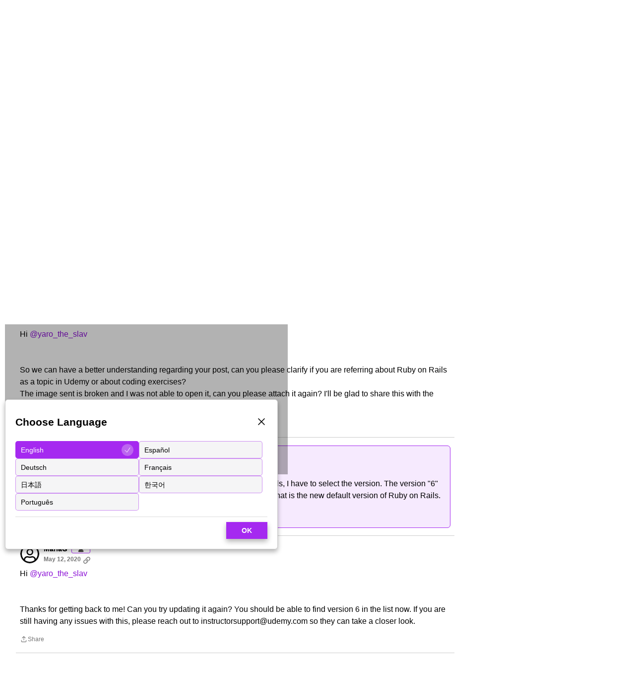

--- FILE ---
content_type: application/x-javascript
request_url: https://community.udemy.com/dist/v2/layouts/entries/addons/ElasticSearch/common.CLkLUhV4.min.js
body_size: -53
content:
import{j as e}from"../../../vendor/vendor/react-core.BgLhaSja.min.js";import{M as i}from"../../../chunks/addons/dashboard/MembersSearchDomain.Dw4420mM.min.js";import{i as o,o as r,v as t,w as c,h as E,C as s,P as a,x as n,t as m,I as C}from"../../layouts.CU6UxUpk.min.js";const S=(o("search.activeDriver")??"").toLowerCase()==="elasticsearch";S&&r(()=>{t.setSupportsExtensions(!0),c(E)&&s.addDomain(i),a.addSubType({label:m("Categories"),icon:e.jsx(C,{icon:"search-categories"}),type:n}),s.addDomain(a)});


--- FILE ---
content_type: application/x-javascript
request_url: https://community.udemy.com/dist/v2/layouts/chunks/addons/Online/OnlineWidget.DzpU7Cbu.min.js
body_size: 817
content:
import{i as r,j as i}from"../../../vendor/vendor/react-core.BgLhaSja.min.js";import{H as E}from"../../HomeWidgetContainer.SIGw9OUt.min.js";import{a1 as L,aJ as O,ai as I,ab as j,cY as d,cc as T,aN as p,aP as b,bp as c,a8 as x,aa as W,fb as y,t as h}from"../../../entries/layouts.CU6UxUpk.min.js";import{L as k}from"../../List.tOFAJOU2.min.js";const N=L(t=>{const e=O("online"),s=I(),n=e("photo",{size:j.MEDIUM}),a=e("link",{font:d.font({weight:s.fonts.weights.normal,size:s.fonts.size.medium,color:s.mainColors.primary}),fontState:d.font({color:s.mainColors.statePrimary})}),l=e("count",{font:d.font({weight:s.fonts.weights.normal,size:s.fonts.size.small,color:s.mainColors.fg})});return{photo:n,link:a,count:l}}),C=L((t,e)=>{const s=N(e),n=I(),a=t===S.STYLE_PICTURES?2:n.spacer.headingItem,l=r({width:"100%",display:"flex",flexWrap:"wrap",...T(a)},"label:OnlineWidget-classes-list"),o=r({margin:a},"label:OnlineWidget-classes-listItem"),m=r({whiteSpace:"nowrap",textAlign:"right",marginLeft:n.spacer.headingItem},"label:OnlineWidget-classes-titleCount"),u=r({margin:b(a),display:"flex",alignItems:"center",...p.font(s.count.font)},"label:OnlineWidget-classes-guestCountContainer"),g=r({},"label:OnlineWidget-classes-guestCount"),f=r({paddingLeft:b("0.2em")},"label:OnlineWidget-classes-guestLabel"),U=r({...p.font(s.link.font),"&:hover, &:focus, &:active":{...p.font(s.link.fontState)}},"label:OnlineWidget-classes-profileLink");return{list:l,listItem:o,titleCount:m,guestCountContainer:u,guestCount:g,guestLabel:f,profileLink:U}});function w(t){const{user:e,style:s}=t,n=C(s);return s===S.STYLE_PICTURES?i.jsx("li",{className:c(n.listItem),children:i.jsx(x,{userFragment:e,isUserCard:!0,children:i.jsx(W,{userInfo:e,size:j.MEDIUM,styleType:y.DEFAULT})})}):i.jsx("li",{className:c(n.listItem),children:i.jsx(x,{className:c(n.profileLink),userFragment:e,isUserCard:!0})})}function P(t){const{style:e,users:s,children:n}=t,a=C(e);return i.jsxs(k,{className:c(a.list),children:[s.map((l,o)=>i.jsx(w,{user:l,style:e},o)),n]})}var S=function(t){return t.STYLE_PICTURES="pictures",t.STYLE_USERNAMES="links",t}({});function R(t){const{subtitle:e,description:s,style:n,showGuests:a,onlineUsers:l,counts:o,containerOptions:m}=t,u=C(n,m),g=o.guests===1?h("Guest"):h("Guests"),f=t.title??h("Who's Online");return i.jsx(E,{subtitle:e,description:s,options:{...m},title:f,titleCount:a?o.total.toString():o.users.toString(),children:l&&i.jsx(P,{style:n,users:l,children:a&&i.jsxs("span",{className:c(u.guestCountContainer),children:[i.jsxs("span",{className:c(u.guestCount),children:["+",i.jsx("span",{title:o.guests.toString(),children:o.guests})]}),i.jsx("span",{className:c(u.guestLabel),children:g})]})})})}export{S as OnlineWidgetStyle,R as default};


--- FILE ---
content_type: application/x-javascript
request_url: https://community.udemy.com/dist/v2/layouts/chunks/addons/vanilla/CommentsBulkActions.classes.CLc78TcZ.min.js
body_size: -170
content:
import{i as o}from"../../../vendor/vendor/react-core.BgLhaSja.min.js";import{a1 as e}from"../../../entries/layouts.CU6UxUpk.min.js";const a=e(()=>({modalHeader:o({marginBottom:16},"label:CommentsBulkActions-classes-modalHeader"),topLevelError:o({marginTop:8,marginBottom:16},"label:CommentsBulkActions-classes-topLevelError")}));export{a as c};


--- FILE ---
content_type: application/x-javascript
request_url: https://community.udemy.com/dist/v2/layouts/chunks/addons/vanilla/PostTagsAsset.DcjsaF4V.min.js
body_size: 116
content:
import{j as t}from"../../../vendor/vendor/react-core.BgLhaSja.min.js";import{fH as g,es as m,i as f,ej as p,c5 as x,z as h,W as j}from"../../../entries/layouts.CU6UxUpk.min.js";import{H as y}from"../../HomeWidgetContainer.SIGw9OUt.min.js";function I(a){const{title:i,subtitle:o,description:n,containerOptions:r}=a,{discussion:c}=g(),e=(c.tags??[]).filter(s=>s.type==="User"),u=m(),d=f("featureFlags.customLayout.discussionList.Enabled",!1);return e.length<1?t.jsx(t.Fragment,{}):t.jsx(p,{children:t.jsx(y,{subtitle:o,description:n,options:r,title:i,depth:3,children:t.jsx(x,{children:e.map(s=>{const l=`/search?${h({domain:"discussions",tags:[s.urlcode]})}`;return t.jsx(j,{to:d?`/discussions?tagID=${s.tagID}`:l,tagPreset:u.userTags.tagPreset,children:s.name},s.tagID)})})})})}export{I as default};


--- FILE ---
content_type: application/x-javascript
request_url: https://community.udemy.com/dist/v2/layouts/chunks/addons/vanilla/PostMetaAsset.9iw7jbSY.min.js
body_size: 1193
content:
import{i as l,j as e}from"../../../vendor/vendor/react-core.BgLhaSja.min.js";import{C as V}from"../dashboard/UserProfiles.types.toa7AX1Q.min.js";import{ai as h,aN as C,cu as j,t as p,I as y,a1 as w,aj as A,ej as M,fE as T,cS as I,c5 as v,ad as P,fF as H,fG as E,dd as L}from"../../../entries/layouts.CU6UxUpk.min.js";import{H as k}from"../../HomeWidgetContainer.SIGw9OUt.min.js";function D(o){const{visibility:s}=o,i=l({display:"inline-block",marginLeft:4,maxHeight:`calc(1em * ${h().lineHeights.base})`},"label:ProfileFieldVisibilityIcon-iconContainerClass"),r=l({...C.verticallyAlignInContainer(24,h().lineHeights.base)},"label:ProfileFieldVisibilityIcon-iconClasses");return s===V.INTERNAL?e.jsx(j,{label:p("This information will only be shown to users with permission to view internal info."),children:e.jsx("span",{className:i,children:e.jsx(y,{className:r,icon:"visibility-internal"})})}):s===V.PRIVATE?e.jsx(j,{label:p("This is private information and will not be shared with other members."),children:e.jsx("span",{className:i,children:e.jsx(y,{className:r,icon:"visibility-private"})})}):e.jsx(e.Fragment,{})}const O=w(o=>{const{numberOfFields:s}=o??{},i=h(),f=(s?s%4===0:!1)?"25%":"33.33%",n=l({container:"postMeta / inline-size",display:"flex",flexDirection:"row",flexWrap:"wrap",borderRadius:i.border.radius},"label:PostMetaAsset-classes-layout"),x=l({display:"flex",flexDirection:"column",padding:i.widget.padding/2,width:"100%","@container postMeta (width > 290px)":{width:f}},"label:PostMetaAsset-classes-field"),d=l({display:"inline-flex",...C.font({...i.fontSizeAndWeightVars("small")}),lineHeight:1.5,cursor:"default",alignItems:"center"},"label:PostMetaAsset-classes-fieldName");return{layout:n,field:x,fieldName:d,fieldValue:l({},"label:PostMetaAsset-classes-fieldValue"),metaFieldName:l({},"label:PostMetaAsset-classes-metaFieldName"),metaFieldValue:l({},"label:PostMetaAsset-classes-metaFieldValue")}});function z(o){const{postFields:s,subtitle:i,description:r,title:f,containerOptions:n,displayOptions:x}=o,{asMetas:d}=x??{},b=h.useAsHook(),N={...n,outerBackground:{...!d&&{color:A.colorOut(b.elementaryColors.primary.mix(b.elementaryColors.white,.1))},...n==null?void 0:n.outerBackground},borderType:I.NONE},t=O.useAsHook({numberOfFields:s==null?void 0:s.length}),F=a=>{const{dataType:c}=a;switch(c){case"boolean":return a.value?p("Yes"):p("No");case"date":return new Date(`${a.value}`).toLocaleString(E(),{timeZone:"UTC",year:"numeric",month:"long",day:"numeric"});case"string[]":return H(a.value);default:return a.value}};return!s||(s==null?void 0:s.length)===0?e.jsx(e.Fragment,{}):e.jsx(M,{children:e.jsx(T,{children:e.jsx(k,{subtitle:i,description:r,options:N,title:f,children:s&&s.length>0&&e.jsx(e.Fragment,{children:d?e.jsx(e.Fragment,{children:e.jsx(v,{children:s.map((a,c)=>{const{postFieldID:g,label:m,visibility:u}=a;return e.jsxs(e.Fragment,{children:[e.jsxs(P,{children:[e.jsx(D,{visibility:u}),e.jsxs("span",{className:t.metaFieldName,children:[e.jsx("span",{children:m}),": "]}),e.jsx("span",{className:t.metaFieldValue,children:F(a)})]},g),c<s.length-1&&e.jsx("span",{children:"•"})]})})})}):e.jsx("ol",{className:t.layout,children:s.map(a=>{const{postFieldID:c,label:g,description:m}=a;let u=null;return m&&(u=e.jsx(j,{label:m,children:e.jsx(L,{children:e.jsx(y,{icon:"info"})})})),e.jsxs("li",{className:t.field,children:[e.jsxs("span",{className:t.fieldName,children:[g,u]}),e.jsx("span",{className:t.fieldValue,children:F(a)})]},c)})})})})})})}export{z as PostMetaAsset,z as default};


--- FILE ---
content_type: application/javascript
request_url: https://community.udemy.com/api/v2/themes/1/assets/javascript.js?v=3517121232-69616256
body_size: 23453
content:
const rankStaticData=[{"rankID":1,"name":"Rookie","userTitle":"<img alt=\"rookie rank\" src=\"https://us.v-cdn.net/6038202/uploads/ZC1Q0TFIAKOD/rookie.svg\">","userTitleText":"","level":1,"notificationBody":"","cssClass":"","criteria":{"manual":!1},"abilities":{"roleID":759}},{"rankID":2,"name":"Observer","userTitle":"<img alt=\"observer rank\" src=\"https://us.v-cdn.net/6038202/uploads/PSYHWJWCI1DF/observer.svg\">","userTitleText":"","level":2,"notificationBody":"","cssClass":"","criteria":{"posts":1,"manual":!1},"abilities":{"verified":!0}},{"rankID":3,"name":"Researcher","userTitle":"<img alt=\"researcher rank\" src=\"https://us.v-cdn.net/6038202/uploads/I6ZHCXMISHB7/researcher.svg\">","userTitleText":"","level":3,"notificationBody":"","cssClass":"","criteria":{"points":10,"time":"1 day","posts":2,"manual":!1},"abilities":{"verified":!0}},{"rankID":5,"name":"Traveler","userTitle":"<img alt=\"traveler rank\" src=\"https://us.v-cdn.net/6038202/uploads/IK5YVHZ0CT7Z/traveler.svg\">","userTitleText":"","level":4,"notificationBody":"","cssClass":"","criteria":{"points":25,"time":"1 day","posts":10,"roleID":97,"manual":!1},"abilities":{"verified":!0}},{"rankID":6,"name":"Trailblazer","userTitle":"<img alt=\"trailblazer rank\" src=\"https://us.v-cdn.net/6038202/uploads/X18RLPRM95E0/trailblazer.svg\">","userTitleText":"","level":5,"notificationBody":"","cssClass":"","criteria":{"points":50,"time":"1 day","posts":15,"roleID":19,"manual":!1},"abilities":{"verified":!0}},{"rankID":7,"name":"Storyteller","userTitle":"<img alt=\"storyteller rank\" src=\"https://us.v-cdn.net/6038202/uploads/L5W0C5DWC7F5/storyteller.svg\">","userTitleText":"","level":6,"notificationBody":"","cssClass":"","criteria":{"points":70,"time":"1 day","posts":25,"roleID":19,"manual":!1},"abilities":{"verified":!0}},{"rankID":8,"name":"Specialist","userTitle":"<img alt=\"specialist rank\" src=\"https://us.v-cdn.net/6038202/uploads/TTR119ABZGCC/specialist.svg\">","userTitleText":"","level":7,"notificationBody":"","cssClass":"","criteria":{"points":150,"time":"1 day","posts":40,"roleID":19,"manual":!1},"abilities":{"verified":!0}},{"rankID":9,"name":"Mentor","userTitle":"<img alt=\"mentor rank\" src=\"https://us.v-cdn.net/6038202/uploads/A2WA8H0MSHGD/mentor.svg\">","userTitleText":"","level":8,"notificationBody":"","cssClass":"","criteria":{"points":300,"time":"1 day","posts":60,"roleID":19,"manual":!1},"abilities":{"verified":!0}},{"rankID":10,"name":"Visionary","userTitle":"<img alt=\"visionary rank\" src=\"https://us.v-cdn.net/6038202/uploads/ILBG3CO3EZAO/visionary.svg\">","userTitleText":"","level":9,"notificationBody":"","cssClass":"","criteria":{"points":500,"time":"1 day","posts":80,"roleID":19,"manual":!1},"abilities":{"verified":!0}},{"rankID":11,"name":"Role Model","userTitle":"<img alt=\"rolemodel rank\" src=\"https://us.v-cdn.net/6038202/uploads/9L0A32JD3UC9/rolemodel.svg\">","userTitleText":"","level":10,"notificationBody":"","cssClass":"","criteria":{"points":1000,"time":"1 day","posts":150,"roleID":19,"manual":!1},"abilities":{"verified":!0}},{"rankID":12,"name":"Community Champion","userTitle":"<img alt=\"Community Champion rank\" src=\"https://us.v-cdn.net/6038202/uploads/RYLII13DH47J/community-badges-star-champion.svg\">","userTitleText":"","level":11,"notificationBody":"","cssClass":"","criteria":{"points":150000,"time":"1 day","posts":1000,"roleID":19,"manual":!0},"abilities":{"verified":!0}},{"rankID":13,"name":"Udemy Team","userTitle":"<img alt=\"Udemy rank\" src=\"https://us.v-cdn.net/6038202/uploads/2FDBDEPLF7Z9/udemy-favicon-32x32.png\">","userTitleText":"","level":12,"notificationBody":"","cssClass":"","criteria":{"manual":!1},"abilities":{"verified":!0}},{"rankID":14,"name":"Udemy Team","userTitle":"<img alt=\"Udemy rank\" src=\"https://us.v-cdn.net/6038202/uploads/2FDBDEPLF7Z9/udemy-favicon-32x32.png\">","userTitleText":"","level":13,"notificationBody":"","cssClass":"","criteria":{"roleID":94,"manual":!1},"abilities":{"verified":!0}},{"rankID":15,"name":"Community Moderator","userTitle":"<img alt=\"Udemy rank\" src=\"https://us.v-cdn.net/6038202/uploads/2FDBDEPLF7Z9/udemy-favicon-32x32.png\">","userTitleText":"","level":14,"notificationBody":"","cssClass":"","criteria":{"roleID":3,"manual":!1},"abilities":{"verified":!0}},{"rankID":16,"name":"Community Team","userTitle":"<img alt=\"Udemy rank\" src=\"https://us.v-cdn.net/6038202/uploads/2FDBDEPLF7Z9/udemy-favicon-32x32.png\">","userTitleText":"","level":15,"notificationBody":"","cssClass":"","criteria":{"manual":!1},"abilities":{"verified":!0}},{"rankID":17,"name":"Community Manager","userTitle":"<img alt=\"Udemy rank\" src=\"https://us.v-cdn.net/6038202/uploads/2FDBDEPLF7Z9/udemy-favicon-32x32.png\">","userTitleText":"","level":16,"notificationBody":"","cssClass":"","criteria":{"roleID":2,"manual":!1},"abilities":{"verified":!0}},{"rankID":18,"name":"Retired","userTitle":"<img alt=\"Udemy rank\" src=\"https://us.v-cdn.net/6038202/uploads/2FDBDEPLF7Z9/udemy-favicon-32x32.png\">","userTitleText":"","level":17,"notificationBody":"","cssClass":"","criteria":{"manual":!1},"abilities":{"verified":!0}}];function waitForElement(selector,callback,interval=50,timeout=5000){const startTime=Date.now();function check(){const element=document.querySelector(selector);if(element){callback(element)}else if(Date.now()-startTime>timeout){return}else{setTimeout(check,interval)}}
check()}
function waitForElementAll(selectors,callback,interval=50,timeout=10000){const startTime=Date.now();function check(){const elements=document.querySelectorAll(selectors);if(elements.length>0){callback(elements)}else if(Date.now()-startTime>timeout){console.error(`Elements with selector "${selectors}" were not found within the timeout.`);return}else{setTimeout(check,interval)}}
check()}
let groupId=gdn.meta.groupID;let discussionTargetPath=gdn.meta.Path;let targetText='discussions';let currentURL=window.location.href;const fetchGroupName=async()=>{try{const response=await fetch(`/api/v2/groups/${groupId}?expand=0`,{method:"GET",headers:{'Content-Type':'application/json'},});if(response.ok){const json=await response.json();return json.name}else{const errorJson=await response.json();throw new Error(JSON.stringify(errorJson))}}catch(error){console.error('Error:',error);return 0}}
if(discussionTargetPath&&discussionTargetPath.includes(targetText)){fetchGroupName().then((data)=>{console.log('get data in then case',data)
waitForElement('body.Groups.discussions div[class*="Banner-styles-titleWrap"] h1[class*="pageTitle-typographyStyles-largeTitle-Banner-styles-title',(element)=>{element.textContent=data})}).catch((error)=>{console.log(error)})}else{console.log('value not font')}
const fetchGroupEvent=async(groupId)=>{const limit=499;let page=1;let allEvents=[];let hasMore=!0;try{while(hasMore){const response=await fetch(`/api/v2/events?groupID=${groupId}&limit=${limit}&page=${page}`,{method:"GET",headers:{'Content-Type':'application/json'},});if(response.ok){const result=await response.json();const events=result?.events||result;allEvents=allEvents.concat(events);if(events.length<limit){hasMore=!1}else{page++}}else{const errorJson=await response.json();return{error:!0,...errorJson}}}
return allEvents}catch(error){return{error:!0,message:'Network or unexpected error occurred'}}};document.addEventListener("DOMContentLoaded",()=>{const elements=document.querySelectorAll(".Events-classes-viewMore");elements.forEach(element=>{if(element.href.includes("/events/category")){element.parentElement.classList.add("parent-highlight")}})});waitForElement('.widget-dontUseCssOnMe a[class*="-Events-classes-viewMore"]',(element)=>{console.log("get element doubt",element);const parentElement=element.parentElement;if(parentElement&&discussionTargetPath.includes('group/discussions/')){parentElement.classList.add("display-none-class")}});function getUpcomingEvents(events){const currentDate=new Date();return events.filter(event=>new Date(event.dateStarts)>currentDate).sort((a,b)=>new Date(a.dateStarts)-new Date(b.dateStarts))}
if(currentURL.includes('group/discussions/')&&gdn.meta.ui.currentUser.userID!==0){let groupId=gdn?.meta?.groupID;fetchGroupEvent(groupId).then(data=>{console.log("All Group Events:",data);waitForElement('body.Groups.discussions .Panel.Panel-main',(targetSideBar)=>{const upcomingEvents=getUpcomingEvents(data);const eventLimit=3;let displayedEvents=0;const widgetWrapper=document.createElement('div');const titleWrapper=document.createElement('div');const widgetTitle=document.createElement('h4');widgetTitle.className='widgetTitle heading heading-4';titleWrapper.className='heading-wrapper headingBlock-dontUseCssOnMe pageHeadingBox';widgetWrapper.className='WidgetWrapper';targetSideBar.appendChild(widgetWrapper);titleWrapper.appendChild(widgetTitle);widgetWrapper.appendChild(titleWrapper);if(upcomingEvents.length!=0){console.log('Upcomming events',upcomingEvents);widgetTitle.textContent='Upcoming Events'
const widgetListWrapper=document.createElement('div');widgetListWrapper.className='widgetListWrapper pageBoxNoCompat css-3ra11n';upcomingEvents.forEach((event,index)=>{const widgetList=document.createElement('div');widgetList.className='widgetList';const startDate=new Date(event.dateStarts);const endDate=new Date(event.dateEnds);const optionsDay={day:'numeric'};const optionsMonth={month:'short'};const startDay=startDate.toLocaleDateString('en-US',optionsDay);const startMonth=startDate.toLocaleDateString('en-US',optionsMonth);const endDay=endDate.toLocaleDateString('en-US',optionsDay);const endMonth=endDate.toLocaleDateString('en-US',optionsMonth);let formattedDateRange;if(startDate.getFullYear()===endDate.getFullYear()&&startDate.getMonth()===endDate.getMonth()&&startDate.getDate()===endDate.getDate()){formattedDateRange=`
                            <span class="event-dates">
                                <span class="event-month">${startMonth}</span>
                                <span class="event-date">${startDay}</span>
                            </span>
                        `}else{formattedDateRange=`
                            <span class="event-dates">
                                <span class="event-month">${startMonth}</span>
                                <span class="event-date">${startDay}</span>
                                —
                                <span class="event-month">${endMonth}</span>
                                <span class="event-date">${endDay}</span>
                            </span>
                        `}
if(index<eventLimit){widgetList.innerHTML=`
                            <div class="list">
                            <div class="listTop">
                                <span class="date eventDateWrapper">${formattedDateRange}</span>
                                <h4 class="eventTitle"><a href="${event.url}">${event.name}</a></h4>
                            </div>
                            <div class="listBottom">
                                <span class="location">Location : <span class="location-name">${event.location}</span></span>
                            </div> 
                            </div> 
                        `;widgetListWrapper.appendChild(widgetList);displayedEvents++}});widgetWrapper.appendChild(widgetListWrapper)}
if(upcomingEvents.length>eventLimit){fetchGroupName().then((data)=>{const viewMorelink=document.createElement('a');viewMorelink.className='viewMoreButton';viewMorelink.href=`/events/group/${groupId}-${data}`;viewMorelink.innerText='View More';widgetWrapper.appendChild(viewMorelink)}).catch((error)=>{console.log(error)})}})}).catch((error)=>{console.log(error)})}
const fetchAllGroupDiscussions=async(groupId)=>{const limit=50;let page=1;let allDiscussions=[];let hasMore=!0;try{while(hasMore){const response=await fetch(`/api/v2/discussions?groupID=${groupId}&limit=${limit}&page=${page}`,{method:"GET",headers:{'Content-Type':'application/json'},});if(response.ok){const json=await response.json();const discussions=json?.discussions||json;allDiscussions=allDiscussions.concat(discussions);if(discussions.length<limit){hasMore=!1}else{page++}}else{const errorJson=await response.json();throw new Error(JSON.stringify(errorJson))}}
return allDiscussions}catch(error){console.error('Error fetching discussions:',error);return[]}};async function checkUserGroupPrivileges(groupID){const currentUserID=gdn?.meta?.ui?.currentUser?.userID;if(!currentUserID||!groupID){return{isAuthorized:!1,isGroupMember:!1,currentUserID}}
try{const userRes=await fetch(`/api/v2/users/${currentUserID}?expand=all`);const userData=await userRes.json();const roleNames=userData.roles?.map(role=>role.name.toLowerCase())||[];const isAuthorized=roleNames.includes('administrator')||roleNames.includes('moderator')||roleNames.includes('community associate')||roleNames.includes('commmunity champions');const groupContentDiv=document.querySelector('.Groups.discussions .DataList.Discussions');const isGroupMember=!!groupContentDiv;return{isAuthorized,isGroupMember,currentUserID}}catch(error){console.error("Error checking group access:",error);return{isAuthorized:!1,isGroupMember:!1,currentUserID}}}
if(window.location.href.includes('/group/discussions/')){onVanillaReady(async()=>{const groupID=gdn?.meta?.groupID;const{isAuthorized}=await checkUserGroupPrivileges(groupID);const breadcrumbContainer=document.querySelector('.Group.discussions .Breadcrumbs');function removeGroupCrumbs(container){const crumbs=Array.from(container.children);if(crumbs[2])container.removeChild(crumbs[2]);if(crumbs[1])container.removeChild(crumbs[1]);}
if(isAuthorized){return}
if(breadcrumbContainer){removeGroupCrumbs(breadcrumbContainer)}})}
if(window.location.href.includes('/discussion/')){const locale=gdn?.meta?.siteSection?.basePath;const intervalId=setInterval(()=>{(async()=>{const breadcrumbLinks=document.querySelectorAll('div[class*="panelWidget"] nav[class*="-breadcrumbs"] a');const groupsLinkIndex=Array.from(breadcrumbLinks).findIndex(link=>link.getAttribute("href")?.includes("/groups"));if(groupsLinkIndex!==-1&&breadcrumbLinks[groupsLinkIndex+1]){const targetLink=breadcrumbLinks[groupsLinkIndex+1];const originalHref=targetLink.getAttribute("href");if(originalHref){const groupSlug=originalHref.split("/").pop();const groupID=groupSlug.split("-")[0];const{isAuthorized}=await checkUserGroupPrivileges(groupID);if(!isAuthorized){breadcrumbLinks[groupsLinkIndex].style.display="none";const groupsElement=breadcrumbLinks[groupsLinkIndex].closest('li');const separatorElement=groupsElement?.nextElementSibling;if(separatorElement&&separatorElement.getAttribute("role")==="separator"){separatorElement.style.display="none"}}
const newHref=`${locale}/group/discussions/${groupSlug}`;targetLink.setAttribute("href",newHref);clearInterval(intervalId)}}})()},500)}
if(window.location.href.includes('/group/discussions/')){onVanillaReady(async()=>{const targetDiv=document.querySelector('.Group.discussions .Frame-contentWrap .Frame-details .Frame-row:first-child');const targetLoadingElement=document.querySelector('.Group.discussions .Frame-contentWrap .Frame-details');if(!targetDiv||!targetLoadingElement){console.warn('Required elements not found.');return}
const loaderDiv=document.createElement('div');loaderDiv.className='loadingGroupDiscussion';loaderDiv.innerHTML='<div class="spinner"></div>';targetLoadingElement.appendChild(loaderDiv);const styleElement=document.createElement('style');styleElement.textContent=`
            .cardList {
            padding: 0 16px;
            display: flex;
            gap: 30px;
            margin-bottom: 50px;
            justify-content:center;
            }
            .cardListItem {
                text-align: center;
                border-radius: 8px;
                font-family: inherit;
                box-shadow: rgba(0, 0, 0, 0.22) 0px 1px 3px 0px;
                overflow: hidden;
                transition: all .25s ease;
                flex: 0 0 33.33%;
            }
            .cardListItem:hover, .cardListItem:focus, .cardListItem:active {
                box-shadow: rgba(0, 0, 0, 0.22) 0px 2px 4px 0px;
            }        
            .cardListLink {
            display: block;
            padding: 15px;
            }

            .cardThumbh img {
              width: 100%;
            }
            .cardListItem p {
            margin: 14px 0px;
            color: rgb(0, 0, 0);
            cursor: pointer;
            font-size: 14px;
            }
            .cardTitle {
            margin: 16px 0px;
            color: rgb(0, 0, 0);
            cursor: pointer;
            font-size: 16px;
            font-weight: 700;
            }
            button[class*="classes-followButton"] {
                line-height: normal;
            }
            .announcement-container .announcement {
            border: 1px solid rgb(221, 222, 224) !important;
            width: 100%;
            padding: 15px;
            border-radius: 6px;
            display: flex;
            align-items: flex-start;
            gap: 10px;
            margin-bottom:15px;
            }
            .announcement-container {
            display: flex;
            flex-flow: row wrap;
            gap: 15px;
            padding: 0 16px;
            margin: 0 0 10px;
            flex-direction: column;
            }
            .announcement-container .announcement .annoucementProfileIcon {
            height: 40px;
            width: 40px;
            overflow: hidden;
            border-radius: 40px;
            }
            .announcement-container .announcement .annoucementProfileIcon img {
            width: 100%;
            height: 100%;
            }
            .announcement-title {
                color: rgb(0, 0, 0);
                font-size: 24px;
                margin: 0px 0px 8px;
            }        
            .announcement-container .announcementBodySection {
            width: calc(100% - 50px);
            }
            .announcementBodySection .metaTagWrapper {
            display: flex;
            align-items: center;
            gap: 10px;
            margin-top: 10px;
            }
            .announcementBodySection .metaTagWrapper li {
            color: rgb(85, 90, 98);
            font-size: 12px;
            }
            .announcementBodySection .metaTagWrapper .anouncement {
            background-color: rgb(238, 238, 239);
            border-radius: 10px;
            padding: 2px 10px;
            line-height: normal;
            }
            .announcement-container .announcementTitle a {
            font-size: 16px !important;
            color: rgb(80, 34, 195);
            font-weight: 600;
            transition: all .35s ease;
            }
            .announcement-container .announcementTitle {
            margin-bottom: 5px;
            }
            .announcement-container .announcementTitle a:hover,
            .announcement-container .announcementTitle a:focus,
            .announcement-container .announcementTitle a:active {
                color: rgb(165, 41, 240);
            }
            .announcementBody {
                display: -webkit-box;
                -webkit-line-clamp: 1; /* restrict to 1 line */
                -webkit-box-orient: vertical;
                overflow: hidden;
                text-overflow: ellipsis;
            }    
            .Group.discussions .Frame-contentWrap .Frame-details {
                position: relative;
            }  
            .loadingGroupDiscussion .spinner {
                width: 30px;
                height: 30px;
                border: 4px solid #ccc;
                border-top-color: #8b0fd6;
                border-radius: 50%;
                animation: spin 1s linear infinite;
                margin: 10px auto;
            }
            @keyframes spin {
                to {
                    transform: rotate(360deg);
                }
            }
            .loadingGroupDiscussion {
                position: absolute;
                top: 0;
                right: 0;
                left: 0;
                bottom: 0;
                background: rgba(255, 255, 255, 0.90);
                padding-top: 20%;
                z-index: 100;
            }
            .loadingGroupDiscussion.disabled {
                opacity: 0;
                visibility: hidden;
                transition: all .35s ease;
            }     
            .DataList.Discussions .image {
                position:relative;
                margin-right: 15px;
            }
            .profileImage {
                height: 40px;
                width: 40px;
                border-radius: 100%;
                overflow:hidden;
                display: block;
                position:static;
                border: 2px solid white;
            }
            .profileImage img {
                height:100%;
                width:100%;
            }
            .contentDescription {
                display: -webkit-box;
                -webkit-line-clamp: 2;
                -webkit-box-orient: vertical;
                overflow: hidden;
                text-overflow: ellipsis;
            }

            @media (max-width: 824px) {
                .profileImage {
                    width: 35px;
                    height: 35px;
                    bottom: -10px;
                    right: -10px;
                }
            }  
            @media (max-width: 767px) {
                .announcementBodySection .metaTagWrapper {
                    flex-flow: row wrap;
                }         
            }
            @media (max-width: 566px) {
                .cardList {
                    flex-direction: column;
                }
            }                        
        `;document.body.appendChild(styleElement);const groupID=gdn.meta.groupID;const{isAuthorized,isGroupMember}=await checkUserGroupPrivileges(groupID);if(!(isAuthorized||isGroupMember)){loaderDiv.classList.add('disabled');return}
const htmlToInsert=`
            <ul class="cardList">
            <li class="cardListItem">
                <a href="https://community.udemy.com/en/discussion/158832/welcome-to-the-subs-club" class="cardListLink">
                <span class="cardThumbh">
                    <img src="https://us.v-cdn.net/6038202/uploads/15T6AFQGAXV1/rules.png" alt="Rules"/>
                </span>
                <h5 class="cardTitle">Rules</h5>
                <p>Click here to learn a few details about what this space is all about!</p>
                </a>
            </li>
            <li class="cardListItem">
                <a href="https://community.udemy.com/en/categories/Subs-Club-idea" class="cardListLink">
                <span class="cardThumbh">
                    <img src="https://us.v-cdn.net/6038202/uploads/UF67V29OBTSV/idea-board.png" alt="Idea Board"/>
                </span>
                <h5 class="cardTitle">Idea Board</h5>
                <p>Click here to share your ideas and feedback for the Udemy platform.</p>
                </a>
            </li>
            </ul>
        `;const combinedWrapper=document.createElement('div');combinedWrapper.className="combineWrapper";combinedWrapper.innerHTML=htmlToInsert;fetchAllGroupDiscussions(groupID).then(data=>{if(!Array.isArray(data)){console.warn('No valid discussion data received.');return}
const filteredAnnouncements=data.filter(a=>a.announce===!0);if(filteredAnnouncements.length>0){const announcementContainer=document.createElement('div');announcementContainer.className='announcement-container';const titleElement=document.createElement('h3');titleElement.textContent='Announcement';titleElement.className='announcement-title';announcementContainer.appendChild(titleElement);const announcementsContent=document.createElement('div');announcementsContent.innerHTML=filteredAnnouncements.map(announcement=>`
                    <div class="announcement">
                        <a class="annoucementProfileIcon" href="${announcement?.insertUser?.url}">
                            <img src="${announcement?.insertUser?.photoUrl}" alt="${announcement?.insertUser?.name}"/>
                        </a>
                        <div class="announcementBodySection">
                            <h4 class="announcementTitle">
                                <a href="${announcement?.canonicalUrl}">${announcement?.name}</a>
                            </h4>
                            <div class="announcementBody">${announcement?.body}</div>
                            <ul class="metaTagWrapper">
                                <li class="anouncement"><span>Announcement</span></li>
                                <li class="viewCount"><span>${announcement?.countViews} view</span></li>
                                <li class="commentCount"><span>${announcement?.countComments} comments</span></li>
                                <li class="startedBy"><span>Started By: ${announcement?.insertUser?.name}</span></li>
                                <li class="startedDate">
                                    <span>${new Date(announcement?.dateInserted).toLocaleDateString('en-US', {
                                        day: '2-digit', month: 'long', year: 'numeric'
                                    })}</span>
                                </li>
                            </ul>
                        </div>
                    </div>
                `).join('');announcementContainer.appendChild(announcementsContent);combinedWrapper.appendChild(announcementContainer)}
targetDiv.insertAdjacentElement('afterend',combinedWrapper);loaderDiv.classList.add('disabled');const targetDiscussion=document.querySelectorAll('body.Groups.Section-DiscussionList .Content ul[class*="DataList Discussions"] > li');const stripHtml=(html)=>{const tempDiv=document.createElement("div");tempDiv.innerHTML=html;return tempDiv.textContent||tempDiv.innerText||""};const discussionMap=new Map(data.map(d=>[String(d.discussionID),d]));const compareValues=Array.from(targetDiscussion).map((link,index)=>{let getId=link.getAttribute("id");if(!getId)return null;getId=getId.split('_')[1];const matchedDiscussion=discussionMap.get(getId);if(matchedDiscussion){const contentDiv=link;const contentDivInner=link.querySelector('.ItemContent .Title');if(contentDiv){let html=`
                            <div class="image demoJsUserCard">
                                <a class="js-userCard profileImage" href="${matchedDiscussion.insertUser.url}" title="${matchedDiscussion.insertUser.name}" data-userid="${matchedDiscussion.insertUser.userID}" data-username="${matchedDiscussion.insertUser.name}">
                                    <img class="profile-icon" src="${matchedDiscussion.insertUser.photoUrl}" id="${matchedDiscussion.discussionID}" alt="${matchedDiscussion.insertUser.name}">
                                </a>
                            </div>`;contentDiv.insertAdjacentHTML('afterbegin',html)}
if(contentDivInner){const html=`
                            <div class="contentDescription">
                                ${stripHtml(matchedDiscussion.body)}
                            </div>`;contentDivInner.insertAdjacentHTML('afterend',html)}}
return matchedDiscussion})})});document.addEventListener('DOMContentLoaded',function(){const target=document.querySelector('.discussions .Content.MainContent .pageBox > .Empty');if(target){const element=document.querySelector('.discussions .Content.MainContent .PageControls');if(element){element.style.display='none'}}})}
const fetchEventList=async()=>{try{const response=await fetch(`/api/v2/events`,{method:"GET",headers:{'Content-Type':'application/json'},});if(response.ok){const json=await response.json();return json}else{const errorJson=await response.json();throw new Error(JSON.stringify(errorJson))}}catch(error){console.error('Error:',error);return 0}}
function addLoading(){waitForElement('body.NewEvents .tabContent',(targetDivForLoading)=>{console.log("targetDivForLoading",targetDivForLoading);if(targetDivForLoading){const loadingDiv=document.createElement('div');loadingDiv.className='loading';const spanElement=document.createElement('span');loadingDiv.appendChild(spanElement);targetDivForLoading.prepend(loadingDiv)}})}
function removeLoading(){waitForElement('body.NewEvents .tabContent .loading',(targetLoading)=>{setTimeout(()=>{if(targetLoading){targetLoading.remove()}},2000)})}
waitForElement('body.NewEvents div[class*="-tab-browse-tabPanels tabContent"]',(element)=>{if(element&&window.innerWidth>823){addLoading()}});function targetEventList(){console.log('taget event list trigger');waitForElementAll('body.NewEvents div[class*="-tab-browse-panel"] > ul[class*="pageBoxNoCompat"] h2[class*="-ListItem-styles-title"] > a',async(anchor)=>{const eventList=await fetchEventList();if(eventList){anchor.forEach((anchor)=>{const parentElement=anchor.parentElement.parentElement.parentElement;if(parentElement.hasAttribute('data-image-added')){return}
const href=anchor.getAttribute('href');const idMatch=href.match(/\/events\/(\d+)-/);if(idMatch){const eventIdFromAnchor=parseInt(idMatch[1],10);const matchedEvent=eventList.find((event)=>event.eventID===eventIdFromAnchor);const thumbAnchor=document.createElement('a');thumbAnchor.classList.add('udemy_eventImage');const img=document.createElement('img');thumbAnchor.href=matchedEvent?.url;console.log('match event',matchedEvent);if(matchedEvent?.image){img.src=matchedEvent.image.url;img.alt=`Image for event ${matchedEvent.image.alt}`}else{img.src="https://us.v-cdn.net/6038207/uploads/9KZLM278G7AO/udemy-logo.png";img.alt=`Udemy default Event`}
thumbAnchor.prepend(img);parentElement.prepend(thumbAnchor);parentElement.setAttribute('data-image-added','true')}})}else{console.error('Failed to fetch event list or no events available.')}})}
if((currentURL.includes('events/category')||currentURL.includes('events/group'))&&window.innerWidth>823){console.log('we are in correct ure..')
const intervalId=setInterval(()=>{const anchor=document.querySelectorAll('body.NewEvents div[class*="-tab-browse-panel"] > ul[class*="pageBoxNoCompat"] h2[class*="-ListItem-styles-title"] > a');const emptyMessage=document.querySelector('body.NewEvents div[class*="-tab-browse-panel"] p[class*="-Events-classes-empty"]');if(anchor.length){targetEventList();removeLoading();clearInterval(intervalId)}else if(emptyMessage){removeLoading();clearInterval(intervalId);console.log('No events available, stopping interval.')}else{removeLoading();console.log('Anchor not found, checking again...')}},1000);const targetFilter=setInterval(()=>{const button=document.querySelector('.selectBox button[class*="-buttonAsTextPrimary-selectBoxStyles-toggle"]');if(button){console.log('filter btn mil gya');button.addEventListener('click',()=>{console.log("toggle Button Clicked");document.body.addEventListener('click',(event)=>{const dropdown=document.querySelector('.selectBox .dropDownItems');if(dropdown&&dropdown.contains(event.target)){addLoading();const intervalId=setInterval(()=>{const anchor=document.querySelectorAll('body.NewEvents div[class*="-tab-browse-panel"] > ul[class*="pageBoxNoCompat"] h2[class*="-ListItem-styles-title"] > a');const emptyMessage=document.querySelector('body.NewEvents div[class*="-tab-browse-panel"] p[class*="-Events-classes-empty"]');if(anchor.length){targetEventList();clearInterval(intervalId)}else if(emptyMessage){removeLoading();clearInterval(intervalId);console.log('No events available, stopping interval.')}else{console.log('Anchor not found, checking again...')}},1000);removeLoading()}},!0)});clearInterval(targetFilter)}else{console.log('filter btn nahi mils')}})}
window.addEventListener("load",function(){(function(w,d,s){var f=d.getElementsByTagName(s)[0],j=d.createElement(s);j.src="https://cdnjs.cloudflare.com/ajax/libs/gsap/3.2.4/gsap.min.js";f.parentNode.insertBefore(j,f)})(window,document,"script")});let customizeStyleElement=document.createElement("style");let customStyles=`
    @font-face {
      font-family: 'SuisseWorks';
      src: url('https://cdn.jsdelivr.net/gh/Prem-Grazitti/grazitti-cdn@latest/cdnfonts/SuisseWorks-Bold-WebXL.woff2') format('woff2');
      font-weight: bold;
      font-style: normal;
      font-display: swap;
    }
    
    
    @font-face {
      font-family: 'UdemySansWeb-Light';
      src: url('https://cdn.jsdelivr.net/gh/Prem-Grazitti/grazitti-cdn@latest/cdnfonts/UdemySansWeb-Light.woff2') format('woff2');
      font-weight: 300;
      font-style: normal;
      font-display: swap;
    }
    
    @font-face {
      font-family: 'UdemySansWeb-Regular';
      src: url('https://cdn.jsdelivr.net/gh/Prem-Grazitti/grazitti-cdn@latest/cdnfonts/UdemySansWeb-Regular.woff2') format('woff2');
      font-weight: 400;
      font-style: normal;
      font-display: swap;
    }
    
    @font-face {
      font-family: 'UdemySansWeb-Medium';
      src: url('https://cdn.jsdelivr.net/gh/Prem-Grazitti/grazitti-cdn@latest/cdnfonts/UdemySansWeb-Medium.woff2') format('woff2');
      font-weight: 600;
      font-style: normal;
      font-display: swap;
    }
    
    @font-face {
      font-family: 'UdemySansWeb-Bold';
      src: url('https://cdn.jsdelivr.net/gh/Prem-Grazitti/grazitti-cdn@latest/cdnfonts/UdemySansWeb-Bold.woff2') format('woff2');
      font-weight: 700;
      font-style: normal;
      font-display: swap;
    }
    
      div[class*="panelArea-areaOverlay"] div[class*="panelArea-overflowFull"] {
          overflow: visible;
          position: static;
          max-height: none;
      }  
    
      //exist color code of text #555A62
      /*Home Page CSS*/
      div[class*="Banner-styles-textAndSearchContainer"] h1[class*="largeTitle-Banner-styles-title"] {
          font-size: 40px;
          font-family: 'SuisseWorks';
      }
    
      h1, h2, h3, h4, h5, h6 {
          color: #000;
          
      }   
      div[class*="Banner-styles-titleWrap"] h1[class*="pageTitle-typographyStyles-largeTitle-Banner-styles-title"] {
          font-size: 40px;
          font-family: 'SuisseWorks';
      }
    
      h1[class*="typographyStyles-pageTitle-typographyStyles-largeTitle"] {
          font-size: 24px;
          font-family: 'SuisseWorks';
      }
      div[class*="tab-browse-tabList-tab-browse-tabList"] button[class*="tab-browse-isActive-tab-browse-tab"] {
          font-size: 14px;
          font-weight: 400;
      }
    
    div[class*="tab-browse-tabList-tab-browse-tabList"] button[class*="tab-browse-isActive-tab-browse-tab-tab-browse-isActive"] {
      font-weight: 700;
    }
    div[class*="SectionOneColumn-classes-widgetClass-HomeWidgetContainer-styles-root"] div[class*="HomeWidgetContainer-styles-grid"] a[class*="homeWidgetItem-CategoryList"] h3[class*="CategoryList-classes-title"] {
      color: #5022C3;
    }
      
      /*Navigation css*/
      ul[class*="titleBarNavStyles-items"] a[class*="titleBarNavStyles-link"] {
          font-weight: 500;
          font-size: 16px;
          color: #000;
      }            
    
      /*Group Page*/
      .redirectLinksWrapper {
          display: flex;
          -webkit-box-align: center;
          align-items: center;
          -webkit-box-pack: justify;
          justify-content: space-between;
          width: 100%;
          margin-top: 50px;
          margin-bottom: 50px;
          gap: 20px;
      }
    
      .redirectLinksWrapper .redirectLink {
          border: none;
          box-shadow: rgba(0, 0, 0, 0.22) 0px 1px 3px 0px;
          border-radius: 6px;
          background: none 50% 50% / cover no-repeat rgb(255, 255, 255);
          width: 33.33%;
          display: flex;
          flex-direction: column;
          align-items: center;
          padding: 20px;
      }
    
      .redirectLinksWrapper .redirectLink > img {
          max-height: 80px;
          margin-bottom: 15px;
      }
      /*Profile page*/
  
      .AuthorInfo .Rank img {
          height: 32px;
          vertical-align: middle;
          margin-bottom: 5px;
      }

      
       div[data-reach-popover] .UserCard-styles-row-UserCard-styles-bioRow .UserCard-styles-bio{
        margin: 10px 0 0;
        color: rgb(118, 118, 118);
        text-align: center;
        line-height: 1.4;
      }
  
      /*Group Page event widget stylling*/
  
      .WidgetWrapper .widgetListWrapper{
        display: flex;
        flex-direction: column;
        gap: 16px;
        border: 1px solid rgb(204, 204, 204);
        box-shadow: none;
        border-radius: 6px;
      }
      .WidgetWrapper .widgetList {
        box-shadow: rgba(0, 0, 0, 0.22) 0px 1px 3px 0px;
        border-radius: 6px;
        background: none 50% 50% / cover no-repeat rgb(255, 255, 255);
      }
      .WidgetWrapper .widgetList .list {
        display: flex;
        align-items: flex-start;
        flex-direction: column;
        padding: 16px;
      }
      .WidgetWrapper  .eventDateWrapper {
        display: inline-flex;
        background-color: rgb(238, 239, 239);
        border-radius: 2px;
        -webkit-box-align: center;
        align-items: center;
        margin-bottom: 8px;
      }
      .WidgetWrapper .event-dates {
        display: inline-block;
        font-weight: 400;
        padding: 4px 8px;
        color: rgb(118, 118, 118);
        font-size: 12px;
      }
      .WidgetWrapper .event-month{
        text-transform: uppercase;
      }
      .WidgetWrapper .event-date{
        font-weight: 700;
      }
      .WidgetWrapper .eventTitle a{
        font-size: 16px;
        font-weight: 600;
        color: rgb(0, 0, 0);
        margin-bottom: 2px;
      }
      .WidgetWrapper .eventTitle a:hover{  
        color: rgb(81, 20, 117);
      }
      .WidgetWrapper .listBottom {
        color: rgb(118, 118, 118);
        font-size: 12px;
        font-weight: 400;
        line-height: 1.5;
        display: inline-block;
        margin: 2px 4px;
      }
      .WidgetWrapper .listBottom .location-name {
        color: rgb(118, 118, 118);
        font-size: 12px;
        font-weight: 700;
        line-height: 1.5;
        text-decoration: none;
      }
  
      .display-none-class {display: none}
  
      .language-modal{
        position: fixed;
        inset: 0;
        z-index: 99;
        padding-left: 10px;
        padding-right: 10px;        
      }
      .language-modal:before{
        content: "";
        width: 100%;
        height: 100%;
        background: rgba(0,0,0,0.3);
        display: block;
        z-index: -1;
        position: absolute;
        inset: 0;
      }
      .modal-wrapper {
        max-width: 550px;
        width: 100%;
        margin: auto;
        transform: translate(0%, 50%);
        background: white;
        padding: 10px 0;
        border: 1px solid rgb(204, 204, 204);
        border-radius: 6px;
        padding: 20px;
        box-shadow: rgba(0, 0, 0, 0.3) 0px 5px 10px 0px;
      }
      .modal-header, .modal-content {
        padding: 12px 0;
      }
      .modal-header{
        display: flex;
        justify-content: space-between;
      }
      .modal-header h2{
        margin: 0;
      }
      .close-button{
        background: none;
        border: none;
        outline: none;
        cursor: pointer;
        padding: 0;
      }
      .language-option input:checked + label,
      .language-option input:checked {
        background-color: rgb(165, 41, 240); 
        color: #fff; 
      }
  
      .language-option input {
        display: none;
      }
        
      .language-group {
          display: flex;
          row-gap: 15px;
          flex-wrap: wrap;
          column-gap: 10px;
      }
  
      .language-option {
        display: flex;
        align-items: center;
        justify-content: space-between;
        padding: 10px;
        border-radius: 5px;
        cursor: pointer;
        transition: background-color 0.3s;
        width: calc((100% / 2) - 5px);
        height: 35px;
        border: 1px solid rgb(165 41 240 / 50%);
        position: relative;
        background-color: #f5f5f6;
      }
      .language-option.checked {
        background-color: rgb(165, 41, 240);
        color: #fff;
      }
      .language-option .check-icon{
        opacity: 0;
        border-radius: 50%;
        background: rgb(243 243 243 / 30%);
        padding: 4px;
      }
      .language-option.checked .check-icon{
        opacity: 1;
      }
      .language-option input {
        margin-right: 10px;
        accent-color: #fff;
        width: 16px;
        height: 16px;
      }
  
      .language-option input:checked + span {
        font-weight: bold;
      }
      label.language-option:before {
        content: '';
        position: absolute;
        top: -8px;
        left: 50%;
        transform: translateX(-50%);
        border-width: 5px;
        border-style: solid;
        border-color: #000 transparent transparent transparent;
        opacity: 0;
        transition: opacity .5s ease-in-out;
        z-index: 10;
      }
      label.language-option:hover:after, label.language-option:hover:before {
        opacity: 1;
        transition: opacity .5s ease-in-out;
  
      }
      label.language-option:after {
        content: attr(data-tooltip);
        position: absolute;
        bottom: 40px;
        left: 50%;
        transform: translateX(-50%);
        background-color: #000;
        color: #fff;
        padding: 5px 10px;
        border-radius: 4px;
        white-space: nowrap;
        font-size: 12px;
        opacity: 0;
        transition: opacity .5s ease-in-out;
        z-index: 10;
      }
  
    .NewEvents div[class*="-tab-browse-tabPanels"].tabContent div[class*="-ListItem-styles-item"] div[class*="-ListItem-styles-contentContainer"] {
        padding-left: 150px;
        min-height: 120px;
        position: relative;
    }
  
    .modal-footer {
        border-top: 1px solid #dddddd;
        padding-top: 10px;
        text-align: right;
    }

    .btn-udemy-theme {
        color: rgb(255, 255, 255);
        background-color: rgb(165, 41, 240);
        border-color: rgb(165, 41, 240);
        border-width: 1px;
        border-style: solid;
        border-radius: 0px;
        font-size: 14px;
        font-weight: 600;
        line-height: 32px;
        min-height: 30px;
        padding: 0 30px;
        box-shadow: rgba(0, 0, 0, 0.3) 0px 5px 10px 0px;
        transition: background 0.1s ease-out, color 0.1s ease-out, border 0.1s ease-out;
    }

    .btn-udemy-theme:hover, .btn-udemy-theme:focus, .btn-udemy-theme:active {background-color: rgb(139, 15, 214);border-color: rgb(139, 15, 214);}
    
    div[class*="-bannerContainer"] div[class*="-backgroundOverlay"] {
        display: none;
    }

        .udemy_eventImage {
            height: 100px;
            display: block;
            width: 140px;
            position: absolute;
            left: 0;
            top: 0;
            padding: 5px;
            border-radius: 4px;
            border: 1px solid rgb(204, 204, 204);
        }
  
        .udemy_eventImage img {
            height: 100%;
            width: 100%;
            object-fit: contain;
        }
  
        .loading {
            position: absolute;
            top: 0;
            bottom: 0;
            left: 0;
            right: 0;
            display: flex;
            justify-content: center;
            padding-top: 50px;
            padding-bottom: 30px;
            min-height: 200px;
        } 
        .loading:after {
            content: '';
            background-color: #f5f5f6;
            position: absolute;
            height: 100%;
            width: 100%;
            opacity: 0.98;
            filter: blur(5px);
            left: 0;
            right: 0;
            bottom: 0;
            top: 0;
            z-index: 10;
        }
  
        .loading > span {
            width: 38px;
            height: 38px;
            display: inline-block;
            box-sizing: border-box;
            animation-timeline: auto;
            animation-range-start: normal;
            animation-range-end: normal;
            border-width: 5px;
            border-style: solid;
            border-color: rgb(165 41 240) rgb(227 227 227) rgb(165 41 240);
            border-image: initial;
            border-radius: 50%;
            animation: 1s linear 0s infinite normal none running rotation;
            z-index: 12;
            position: relative;      
        }
          /*Search Page*/
        table[class*="-memberList-table"] span[class*="-memberList-user"] span[class*="-memberList-label"] > img {
            height: 22px;
            width: auto;
        }        

        @keyframes rotation {
            0% {
                transform: rotate(0deg);
            }
            100% {
                transform: rotate(360deg);
            }
        } 
        div[class*="-tab-browse-tabPanels"].tabContent {
            position: relative;
        }
        div[class*="-dropDownStyles-contentsBox" ] a[class*="-UserCard-styles-headerLink"] {
            display: none;
        }

        .Groups.discussions div[class*="-Banner-styles-titleWrap"] .heading {
            color: #fff;
        }
        .Groups.discussions form[class*="-SearchBar-"] button[class*="searchButton"] {
            color: #fff;
        }        
            
        table[class*="-LeaderboardWidget"] {
            padding: 16px;
            display: block;
            border-radius: 6px;
            box-shadow: rgba(0, 0, 0, 0.22) 0px 1px 3px 0px;
        }

        @media (min-width: 1199px) {
            div[class*='-container-fullGutter'], div[class*="-container-container"], body .Container {
                max-width: 1366px;
            }
        }
  
        @media (max-width: 824px) {
            .NewEvents div[class*="-tab-browse-tabPanels"].tabContent div[class*="-ListItem-styles-item"] div[class*="-ListItem-styles-contentContainer"] {
                padding-left: 0;
                min-height: auto;
                position: static;
  
            }
            .udemy_eventImage {
                display: none;
            }
  
        }
    `;customizeStyleElement.appendChild(document.createTextNode(customStyles))
document.head.appendChild(customizeStyleElement);let currenURL=window.location.href;let basePath=gdn.meta.context.basePath;let homePage=`${window.location.origin}${basePath}/`;let homePage1=`${window.location.origin}${basePath}`;let homePageStyleElement=document.createElement("style");let loginUserName=gdn.meta.ui.currentUser.name;let customHomeCss=`
     div[class*="newPostMenuStyles-container"] {
      position: relative;
      display: table;
      margin-left: auto;
      width: auto;
    }
  `;if(homePage===currenURL||homePage1===currenURL){homePageStyleElement.appendChild(document.createTextNode(customHomeCss))
document.head.appendChild(homePageStyleElement);var waitingForBannerHeadingElement=setInterval(function(){let targetBannerTitleElement=document.querySelector('div[class*="Banner-styles-textAndSearchContainer"] div[class*="Banner-styles-titleWrap"] h1[class*="heading"]');if(targetBannerTitleElement){targetBannerTitleElement.innerHTML=`Hi ${loginUserName}!`;clearInterval(waitingForBannerHeadingElement)}},100)}
let GamificationStyleElement=document.createElement("style");let gamificationStyle=`
  
  div#page {
    overflow-x: hidden;
  }
  .rankCardWrapper .rankContainer {
    display: flex;
    font-size: 19px;
    line-height: 1.58;
    gap: 75px;
  
  }
  .rankCardWrapper .rankContainer .rank {
    display: flex;
    gap: 10px;
    justify-content: space-around;
    width: 326px;
    max-width: 100%;
  }
  
  .rankCardWrapper .rankContainer .rankInfo {
    width: 60%;
    padding-left: 50px;
  }
  .rankCardWrapper .rankContainer .rank .rank__card,
  .rankCardWrapper .rankContainer .rank .nextrankCard {
    display: flex;
    flex-direction: column;
    align-items: center;
    text-align: center;
  }
  .rankCardWrapper .rankContainer .rank .rank__card .rank-img,
  .rankCardWrapper .rankContainer .rank .nextrankCard .rank-img {
    border-radius: 50%;
    background-color: #a5e2d0;
    width: 68px;
    height: 68px;
  }
  .rankCardWrapper .rankContainer .rank .rank__card .rank-img > img,
  .rankCardWrapper .rankContainer .rank .nextrankCard .rank-img > img {
    max-width: 100%;
    padding: 10.5px;
  }
  .progressBarWrapper {
    width: 100%;
    margin-top: 40px;
  }
  .progressWrapper {
    position: relative;
  }
  .progressWrapper .progressBar .track {
    height: 10px;
    width: 100%;
    background: #717171;
  }
  .progressWrapper .progressBar .progress {
    width: 0%;
    height: 10px;
    background: #a529f0;
    position: absolute;
    top: 0;
  }
  .progressWrapper .progressBar .progress.complete:after {
    content: "Congratulations, your next Rank will be assigned to you soon.";
    color: #000;
    font-size: 12px;
    font-weight: 500;
    top: 80%;
    left: 5px;
    position: absolute;
  } 
  .Profile .Frame-body > .Frame-content > .Container .Frame-row .Panel-main .PhotoWrapLarge .rankImage {
      height: 50px;
      width: 50px;
  }
  .Content.MainContent .pageHeadingBox .Rank img {
    height: 35px;
    vertical-align: middle;
  }
  
  .Content.MainContent .pageHeadingBox .Gloss {
    margin-bottom: .5em;
  }  
  .rank__card__title {
    font-size: 16px;
    font-weight: 600;
    margin-top: 5px;
  }
  
  .rank__card__name {
    font-size: 16px;
    margin-top: 2px;
    font-weight: 400;
  }
  
  .rankInfo__item {
    font-size: 16px;
    font-weight: 600;
  }
  
  .goalList li {
    font-size: 16px;
    margin-top: 5px;
    font-weight: 400;
  }
  
  .rankCardWrapper {
    padding-top: 12px;
  }  
  /*# sourceMappingURL=scss.css.map */
  
  /* PROFILE CSS */
  .Profile .Frame-body > .Frame-content > .Container .Frame-row {
  flex-direction: column-reverse;
  }
  .Profile .Frame-body > .Frame-content > .Container .Frame-row .Panel-main {
  width: 100%;
  display: flex;
  margin-bottom: 20px;
  padding: 40px 0;
  position: relative;
  gap: 2%;
  }
  .Profile .Frame-body > .Frame-content > .Container .Frame-row .Panel-main > * {
  padding-left: 15px;
  padding-right: 15px;
  }
  
  .Profile .Frame-body > .Frame-content > .Container .Frame-row .Panel-main .PhotoWrapLarge {
  margin: 0;
  box-shadow: none;
  padding-left: 0;
  position: relative;
  border-radius: 0;
  }
  .Profile .Frame-body > .Frame-content > .Container .Frame-row .Panel-main .PhotoWrapLarge > .ProfilePhotoLarge {
  border-radius: 50%;
  margin: 0;
  width: 200px;
  height: 200px;  
  }
  .Profile .Frame-body > .Frame-content > .Container .Frame-row .Panel-main .PhotoWrapLarge .rankImage {
  height: 68px;
  width: 68px;
  background: #72d8ba;
  border-radius: 50%;
  padding: 5px;
  left: 0;
  top: 0;
  position: absolute;
  display: flex;
  z-index: 1;
  }
  .Profile .Frame-body > .Frame-content > .Container .Frame-row .Panel-main .PhotoWrapLarge .rankImage img {
  padding: 10px;
  border: none;
  }
  .Profile .Frame-body > .Frame-content > .Container .Frame-row .Panel-main div[class*=HomeWidgetContainer-styles-root] ul[class*=ContributionItem-classes-list] li {
  display: none;
  }
  .Profile .Frame-body > .Frame-content > .Container .Frame-row .Panel-main div[class*=HomeWidgetContainer-styles-root] ul[class*=ContributionItem-classes-list] li:nth-child(-n+5) {
  display: block;
  }
  .Profile .Frame-body > .Frame-content > .Container .Frame-row .Panel-main::after {
  content: "";
  position: absolute;
  top: 0;
  bottom: 0;
  left: -100%;
  right: -100%;
  background: #f7f8fa;
  z-index: -1;
  }
  .Profile .Frame-body > .Frame-content > .Container .Frame-row .Panel-main > * {
  width: 100%;
  }
  
  .Profile .Frame .MainContent > section:nth-child(2) .Gloss {
  border-radius: 50%;
  background-color: #a5e2d0;
  border-color:#a5e2d0;
  }
  .Profile .Frame .MainContent > section:nth-child(2) .Gloss .Rank {
  padding: 3px;
  }
  .Profile .Frame .MainContent > section:nth-child(2) .Gloss img {
      width: 30px;
      height: auto;
  }
  .Profile .Frame .MainContent > section:nth-child(2) .Gloss .User-Title {
      display: none;
  }
  .rankCardWrapper .rankContainer.highestRank{align-items: center; gap: 10px;}
  .rankCardWrapper .rankContainer.highestRank .rank {width: 150px;    justify-content: flex-start;}
  .rankCardWrapper .rankContainer.highestRank .rankInfo__item {
    font-weight: 500;
  }
  
  @media (max-width: 600px) {
    .rankCardWrapper .rankContainer  {
      flex-flow: row wrap;
    }
  
    .Profile .Frame-body > .Frame-content > .Container .Frame-row .Panel-main {
      flex-flow: row wrap;
    }
   }
  `;GamificationStyleElement.appendChild(document.createTextNode(gamificationStyle));document.head.appendChild(GamificationStyleElement);const userID=gdn?.meta?.ResolvedArgs?.user;const userName=gdn?.meta?.ResolvedArgs?.username;function isProfilePage(){const url=window.location.pathname;return url.includes('/profile')}
async function fetchUserDetails(userID){if(!isProfilePage()){return}
if(!userID){return}
if(userID&&isNaN(gdn.meta.ResolvedArgs.userReference)==!1){return}
try{const getResponse=await fetch(`https://community.udemy.com/api/v2/users/${userID}?expand=all`);const res=await getResponse.json();const userDetails={rank:res.rank.name,points:res.points,countPosts:res.countPosts,dateInserted:res.dateInserted,dateLastActive:res.dateLastActive,};console.log(userDetails,"userDetails")
const dateInsertedStr=new Date(userDetails.dateInserted);const dateLastActiveStr=new Date(userDetails.dateLastActive);const timeDifferenceMs=dateLastActiveStr-dateInsertedStr;const numberOfDays=Math.floor(timeDifferenceMs/(1000*60*60*24));userDetails.numberOfDays=numberOfDays;return userDetails}catch(error){return new Error("User details fetching error.",error)}}
async function fetchRankData(rank){try{const rankapi=rankStaticData;const adminRole='Community Manager';const newtarget=rankapi.slice(0,9).map((currentRank,index)=>{const nextRank=rankapi[index+1];const imageRegex=/<img\s+[^>]*src="([^"]*)"[^>]*>/;const currentMatch=currentRank.userTitle.match(imageRegex);const nextMatch=nextRank?nextRank.userTitle.match(imageRegex):null;const timeString=nextRank.criteria&&nextRank.criteria.time!==undefined?nextRank.criteria.time:"0 days";const time=parseInt(timeString.split(" ")[0]);return{role:currentRank.name,nextrole:nextRank?nextRank.name:"",points:nextRank.criteria&&nextRank.criteria.points!==undefined?nextRank.criteria.points:0,time:time,posts:nextRank.criteria&&nextRank.criteria.posts!==undefined?nextRank.criteria.posts:0,icon:currentMatch?currentMatch[1]:"",nexticon:nextMatch?nextMatch[1]:"",}});for(const newtargets of newtarget){if(newtargets.role===rank){console.log(rank,"rank")
const nextnewrank=newtargets.nextrole;const currentRankIcon=newtargets.icon;const nextRankIcon=newtargets.nexticon;let gamificationHTML=`
        <section class="rankCardWrapper">
        <div class="rankContainer">
                    <div class="rank">
                      <div class="rank__card">
                        <div class="rank-img">
                            <img src="${currentRankIcon}" alt="${currentRankIcon}" />
                        </div>
                         <span class="rank__card__title">Current Rank</span>
                         <span class="rank__card__name">${rank}</span>
                     </div>
  
                    <div class="rank__card nextRankCard">
                        <div class="rank-img">
                            <img src="${nextRankIcon}" alt="${nextRankIcon}" />
                        </div>
                          <span class="rank__card__title">Next Rank</span>
                          <span class="rank__card__name">${nextnewrank}</span>
                        </div>
                        </div>
                        <div class="rankInfo">
                            <label class="rankInfo__item">How to Achieve <span>${nextnewrank}</span></label>
                        <ul class="goalList"></ul>
                        </div>
                    </div>
  
                    <div class="progressBarWrapper">
                       <div class="progressWrapper">
                        <div class="progressBar">
                           <div class="track"></div>
                        <div class="progress"></div>
                        </div>
                    <div class="svgWrapper notStarted">
                        <div class="completedPercentage">
                            <!-- <span>0</span> -->
                            <span class="completedPercentageInner"></span>
                            <span class="percenteText">%</span>
                        </div>
                        <svg width="34" height="25" viewBox="0 0 34 65" fill="none" xmlns="http://www.w3.org/2000/svg">
                            <path d="M0.599998 27.6001H9.26V48.6001C9.26197 49.6336 9.46748 50.6566 9.86481 51.6106C10.2621 52.5647 10.8435 53.4312 11.5757 54.1606C12.3079 54.89 13.1766 55.4681 14.1321 55.8617C15.0877 56.2554 16.1115 56.457 17.145 56.4551C18.1785 56.4531 19.2015 56.2476 20.1556 55.8503C21.1097 55.4529 21.9761 54.8716 22.7055 54.1394C23.4349 53.4072 24.013 52.5385 24.4067 51.5829C24.8004 50.6273 25.002 49.6036 25 48.5701V27.5701H33.66V49.1401C33.66 54.1401 32.08 58.0101 28.94 60.6601C25.5893 63.3715 21.3669 64.7719 17.06 64.6001C12.26 64.6001 8.33 63.3101 5.25 60.6601C2.17 58.0101 0.599998 54.2901 0.599998 49.3501V27.6001Z" fill="black"></path>
                            <path d="M33.66 19.59L17.13 10L0.599998 19.59V10L17.13 0.5L33.66 10V19.59Z" fill="#A335F0"></path>
                        </svg>
                        </div>
                     </div>
                    </div>
                    </section>
                    `;let waitForTargetElement=setInterval(function(){let targetElement=document.querySelector('#page');if(targetElement){console.log("Mil gya")
document.querySelector(".Frame-body .MainContent").insertAdjacentHTML("afterbegin",gamificationHTML);clearInterval(waitForTargetElement)}},100);const profilerank=document.querySelector('.PhotoWrapLarge');var newDiv=document.createElement("div");newDiv.classList.add('rankImage');newDiv.innerHTML=`<img src="${currentRankIcon}" alt="Rank Icon">`;profilerank.querySelector('img').insertAdjacentElement('afterend',newDiv)}}
return newtarget}catch(error){console.error("There was a problem with the fetch operation:",error)}}
async function getUserIDByUserName(userName){try{const response=await fetch(`/api/v2/users/by-names?name=${userName}`);if(response.ok){const json=await response.json();return json[0]?.userID}else{throw new Error('User not found')}}catch(error){throw error}}(async()=>{debugger
if(!isProfilePage()){return}
const userName=gdn?.meta?.ResolvedArgs?.userReference;if(!userName){console.log("UserName not found");return}
const userID=await getUserIDByUserName(userName);const UserCurrentRank=await fetchUserDetails(userID);console.log("UserCurrentRank is here...--------------",UserCurrentRank);const newtarget=await fetchRankData(UserCurrentRank.rank);console.log(newtarget,"newtarget");let targetForCurrentRoles=newtarget.find((obj)=>{return obj.role===UserCurrentRank.rank});console.log(targetForCurrentRoles,"targetForCurrentRoles");if(targetForCurrentRoles){let targetPoints=targetForCurrentRoles.points;console.log(targetPoints,"targetpoints");console.log("UserCurrentRank.points",UserCurrentRank.points);let remainingPoints=targetPoints&&UserCurrentRank.points<=targetPoints?targetPoints-UserCurrentRank.points:0;console.log(remainingPoints,"remaining");let PointPercentage=targetPoints?(UserCurrentRank.points/targetPoints)*100:0;console.log(PointPercentage,"pointpercentage");PointPercentage=PointPercentage>=100?100:PointPercentage;let targetPosts=targetForCurrentRoles.posts;console.log(targetPosts,"targetposts");console.log(UserCurrentRank.countPosts,"countposts");let remainingPosts=targetPosts&&UserCurrentRank.countPosts<=targetPosts?targetPosts-UserCurrentRank.countPosts:0;console.log(remainingPosts,"rem");let PostPercentage=targetPosts?(UserCurrentRank.countPosts/targetPosts)*100:0;console.log(PostPercentage,"postpercentage");PostPercentage=PostPercentage>=100?100:PostPercentage;let targetTime=targetForCurrentRoles.time;console.log(targetTime,"targetTime");console.log(UserCurrentRank.numberOfDays,"numberofdays");let remainingTime=targetTime&&UserCurrentRank.numberOfDays<=targetTime?targetTime-UserCurrentRank.numberOfDays:0;console.log(remainingTime,"remainingTime");let TimePercentage=targetTime?(UserCurrentRank.numberOfDays/targetTime)*100:0;console.log(TimePercentage,"timepercentage");TimePercentage=TimePercentage>=100?100:TimePercentage;var goalsInfo=[{role:"Rookie",nextrole:"Observer",goals:{goal1:"Points: <strong>"+remainingPoints+"</strong>",goal2:"Posts: <strong>"+remainingPosts+"</strong>",goal3:"Time: <strong>"+(remainingTime===0?"0 days":remainingTime+" "+(remainingTime===1?"day":"days"))+"</strong>",},},{role:"Observer",nextrole:"Researcher",goals:{goal1:"Points: <strong>"+remainingPoints+"</strong>",goal2:"Posts: <strong>"+remainingPosts+"</strong>",goal3:"Time: <strong>"+(remainingTime===0?"0 days":remainingTime+" "+(remainingTime===1?"day":"days"))+"</strong>",},},{role:"Researcher",nextrole:"Traveler",goals:{goal1:"Points: <strong>"+remainingPoints+"</strong>",goal2:"Posts: <strong>"+remainingPosts+"</strong>",goal3:"Time: <strong>"+(remainingTime===0?"0 days":remainingTime+" "+(remainingTime===1?"day":"days"))+"</strong>",},},{role:"Traveler",nextrole:"Trailblazer",goals:{goal1:"Points: <strong>"+remainingPoints+"</strong>",goal2:"Posts: <strong>"+remainingPosts+"</strong>",goal3:"Time: <strong>"+(remainingTime===0?"0 days":remainingTime+" "+(remainingTime===1?"day":"days"))+"</strong>",},},{role:"Trailblazer",nextrole:"Storyteller",goals:{goal1:"Points: <strong>"+remainingPoints+"</strong>",goal2:"Posts: <strong>"+remainingPosts+"</strong>",goal3:"Time: <strong>"+(remainingTime===0?"0 days":remainingTime+" "+(remainingTime===1?"day":"days"))+"</strong>",},},{role:"Storyteller",nextrole:"Specialist",goals:{goal1:"Points: <strong>"+remainingPoints+"</strong>",goal2:"Posts: <strong>"+remainingPosts+"</strong>",goal3:"Time: <strong>"+(remainingTime===0?"0 days":remainingTime+" "+(remainingTime===1?"day":"days"))+"</strong>",},},{role:"Specialist",nextrole:"Mentor",goals:{goal1:"Points: <strong>"+remainingPoints+"</strong>",goal2:"Posts: <strong>"+remainingPosts+"</strong>",goal3:"Time: <strong>"+(remainingTime===0?"0 days":remainingTime+" "+(remainingTime===1?"day":"days"))+"</strong>",},},{role:"Mentor",nextrole:"Visionary",goals:{goal1:"Points: <strong>"+remainingPoints+"</strong>",goal2:"Posts: <strong>"+remainingPosts+"</strong>",goal3:"Time: <strong>"+(remainingTime===0?"0 days":remainingTime+" "+(remainingTime===1?"day":"days"))+"</strong>",},},{role:"Visionary",nextrole:"Role_Model",goals:{goal1:"Points:"+"<strong>"+remainingPoints+"</strong>",goal2:"Posts: <strong>"+remainingPosts+"</strong>",goal3:"Time: <strong>"+(remainingTime===0?"0 days":remainingTime+" "+(remainingTime===1?"day":"days"))+"</strong>",},},];const gaolsObject=goalsInfo.find((obj)=>{return obj.role===UserCurrentRank.rank});console.log(gaolsObject,"goalobjects");let totalGoals=Object.keys(gaolsObject.goals).length;console.log(totalGoals,"totalGoals");console.log(PointPercentage,"pointpercentage");console.log(PostPercentage,"postpercentage");console.log(TimePercentage,"timepercentage");let progressInPercentage=(PointPercentage+PostPercentage+TimePercentage)/totalGoals;console.log(progressInPercentage,"ydtyty");progressInPercentage>=100?(progressInPercentage=100):(progressInPercentage=progressInPercentage);let waitForTargetElement1=setInterval(function(){let targetElement1=document.querySelector(".progress");if(targetElement1){targetElement1.classList.add(progressInPercentage>=100?"complete":"notComplete");console.log("ggg",targetElement1);clearInterval(waitForTargetElement1);var allGoalsZero=Object.values(gaolsObject.goals).every(value=>value.includes(">0"));if(allGoalsZero){document.querySelector(".rankInfo").style.display="none"}else{document.querySelector(".rankInfo").style.display="block";Object.keys(gaolsObject.goals).forEach(function(key){var goalValue=gaolsObject.goals[key];if(!goalValue.includes(">0")){var li=document.createElement("li");li.innerHTML=goalValue;document.querySelector(".goalList").appendChild(li)}})}
if(UserCurrentRank.rank=="Role Model"||UserCurrentRank.rank=="Community Champion"){document.querySelector('.rankContainer').classList.add('highestRank');const congratsMessageUpdate=document.querySelector('.rankInfo__item');congratsMessageUpdate.innerHTML='<strong>Congratulations!</strong> You have reached the maximum rank. Thank you for your dedication to the instructor community.';const elementsToHide=document.querySelectorAll('.rank__card.nextRankCard, .goalList, .progressBarWrapper');elementsToHide.forEach(element=>{element.style.display='none'})}
let progressPercentAnimTime=2000;let progressBarAnimTime=2500;gsap.to(".progress",{duration:progressBarAnimTime/1000,ease:"bounce.out",width:progressInPercentage+"%",});gsap.to(".svgWrapper",{duration:progressBarAnimTime/1000,ease:"bounce.out",x:progressInPercentage+"%",});function animateNumber(callback,from,to,duration){let start=null,animate=(timestamp)=>{start=start||timestamp;let progress=Math.min((timestamp-start)/duration,1);callback(progress*(to-from)+from);if(progress<1){window.requestAnimationFrame(animate)}};window.requestAnimationFrame(animate)}
animateNumber((value)=>{document.querySelector(".completedPercentageInner").textContent=Math.floor(value)},0,progressInPercentage,progressPercentAnimTime)}else{console.log("ni mila")}},200)}
const expr=newtarget;switch(expr){case "Traveler":const planeTl=gsap.timeline({repeat:2,repeatDelay:4}).to(".paraImg",{duration:1,y:"30",delay:2,ease:"power1.out",}).to(".planeImg",{duration:1.2,ease:"power4.out",x:"220%",y:"-20",}).to(".paraImg",{duration:1,y:"0",ease:"power1.out",},">-0.5").to(".planeImg",{duration:0.1,x:"220%",y:"-200%",autoAlpha:0,}).to(".planeImg",{duration:0.1,x:"-80%",y:"0",autoAlpha:0,}).to(".planeImg",{duration:0.8,x:"0",y:"0",autoAlpha:1,});break;case "Community Manager":console.log("Mangoes and papayas are $2.79 a pound.");break;case "Papayas":console.log("Mangoes and papayas are $2.79 a pound.");break;default:console.log("wef")}
function animateNumber(callback,from,to,duration){let start=null,animate=(timestamp)=>{start=start||timestamp;let progress=Math.min((timestamp-start)/duration,1);callback(progress*(to-from)+from);if(progress<1){window.requestAnimationFrame(animate)}};window.requestAnimationFrame(animate)}})();onVanillaReady(()=>{const injectCSS=(styles)=>{const head=document.querySelector('head');const styleTag=document.createElement('style');styleTag.innerHTML=(styles)?styles:'';head.appendChild(styleTag)}
if(window.location.pathname.includes('/kb')){injectCSS('.hideLanguageChoices, nav.panelList.otherLanguages {display: none !important}')}});function getCookie(name){const value=`; ${document.cookie}`;const parts=value.split(`; ${name}=`);if(parts.length===2)return parts.pop().split(';').shift();}
function setCookie(name,value,days){const date=new Date();date.setTime(date.getTime()+days*24*60*60*1000);const expires=`expires=${date.toUTCString()}`;document.cookie=`${name}=${value}; ${expires}; path=/`}
function getLanguageFromURL(){const pathSegment=window.location.pathname.split('/')[1];console.log(`getLanguageFromURL pathSegment: ${pathSegment}`);const languageMap={'es':'es','de':'de','fr':'fr','ja':'ja','ko':'ko','pt':'pt','en':'en',};return languageMap[pathSegment]||null}
document.addEventListener("DOMContentLoaded",function(){const savedLanguage=getCookie('selectedLanguage');const urlLanguage=getLanguageFromURL();const pathSegments=window.location.pathname.split('/').filter(Boolean);const knowledgeBaseCategory='kb';if(urlLanguage&&savedLanguage!==urlLanguage&&savedLanguage!==undefined&&pathSegments.length>1){setCookie('selectedLanguage',urlLanguage,365)}
if(pathSegments.length==1&&savedLanguage!==undefined&&pathSegments[0]!==knowledgeBaseCategory){redirectToLanguageURL(savedLanguage);return}
if(pathSegments.length>0&&urlLanguage!=savedLanguage&&savedLanguage!==undefined){setCookie('selectedLanguage',savedLanguage,365);return}
if(pathSegments[0].includes(knowledgeBaseCategory)){setCookie('selectedLanguage',knowledgeBaseCategory,365)}
if(savedLanguage===urlLanguage){console.log("Language matches cookie, no redirection needed:",savedLanguage);return}
const langModalHTML=`
    <div class="language-modal display-none-class">
      <div class="modal-wrapper">
        <div class="modal-header">
          <h2>Choose Language</h2>
          <button class="close-button" aria-label="Close">
            <svg xmlns="http://www.w3.org/2000/svg" fill="none" width="24" height="24" viewBox="0 0 24 24" stroke-width="1.5" stroke="currentColor" class="size-6">
              <path stroke-linecap="round" stroke-linejoin="round" d="M6 18 18 6M6 6l12 12" />
            </svg>
          </button>
        </div>
        <div class="modal-content">
          <div class="language-group">
            <label data-tooltip="English Community" class="language-option checked">English
              <input type="radio" name="language" value="en" checked>
              <svg xmlns="http://www.w3.org/2000/svg" fill="none" width="24" height="24" viewBox="0 0 24 24" stroke-width="1.5" stroke="currentColor" class="check-icon">
                <path stroke-linecap="round" stroke-linejoin="round" d="m4.5 12.75 6 6 9-13.5" />
              </svg>
            </label>          
            <label data-tooltip="Comunidad en español" class="language-option">Español
              <input type="radio" name="language" value="es">
              <svg xmlns="http://www.w3.org/2000/svg" fill="none" width="24" height="24" viewBox="0 0 24 24" stroke-width="1.5" stroke="currentColor" class="check-icon">
                <path stroke-linecap="round" stroke-linejoin="round" d="m4.5 12.75 6 6 9-13.5" />
              </svg>
            </label>
            <label data-tooltip="Deutsche Community"  class="language-option">Deutsch
              <input type="radio" name="language" value="de">
              <svg xmlns="http://www.w3.org/2000/svg" fill="none" width="24" height="24" viewBox="0 0 24 24" stroke-width="1.5" stroke="currentColor" class="check-icon">
                <path stroke-linecap="round" stroke-linejoin="round" d="m4.5 12.75 6 6 9-13.5" />
              </svg>
            </label>
            <label data-tooltip="Communauté en français" class="language-option">Français
              <input type="radio" name="language" value="fr">
              <svg xmlns="http://www.w3.org/2000/svg" fill="none" width="24" height="24" viewBox="0 0 24 24" stroke-width="1.5" stroke="currentColor" class="check-icon">
                <path stroke-linecap="round" stroke-linejoin="round" d="m4.5 12.75 6 6 9-13.5" />
              </svg>
            </label>
            <label data-tooltip="日本コミュニティ" class="language-option">日本語
              <input type="radio" name="language" value="ja">
              <svg xmlns="http://www.w3.org/2000/svg" fill="none" width="24" height="24" viewBox="0 0 24 24" stroke-width="1.5" stroke="currentColor" class="check-icon">
                <path stroke-linecap="round" stroke-linejoin="round" d="m4.5 12.75 6 6 9-13.5" />
              </svg>
            </label>
            <label data-tooltip="한국 커뮤니티" class="language-option">한국어
              <input type="radio" name="language" value="ko">
              <svg xmlns="http://www.w3.org/2000/svg" fill="none" width="24" height="24" viewBox="0 0 24 24" stroke-width="1.5" stroke="currentColor" class="check-icon">
                <path stroke-linecap="round" stroke-linejoin="round" d="m4.5 12.75 6 6 9-13.5" />
              </svg>
            </label>
            <label data-tooltip="Comunidade em Português" class="language-option">Português
              <input type="radio" name="language" value="pt">
              <svg xmlns="http://www.w3.org/2000/svg" fill="none" width="24" height="24" viewBox="0 0 24 24" stroke-width="1.5" stroke="currentColor" class="check-icon">
                <path stroke-linecap="round" stroke-linejoin="round" d="m4.5 12.75 6 6 9-13.5" />
              </svg>
            </label>
          </div>
        </div>
        <div class="modal-footer">
            <button id="language-confirm-btn" class="btn-udemy-theme btn-confirm">OK</button>
        </div>
      </div>
    </div>`;const targetElement=document.querySelector('#page');if(targetElement){targetElement.insertAdjacentHTML('beforeend',langModalHTML)}else{console.error("Target element #page not found.")}
initializeLanguageModal()});function handleLanguageSelection(event){const selectedLink=event.target.closest('.dropDown-contents a[data-link-type="legacy"]');if(selectedLink){const languageText=selectedLink.textContent.trim();console.log("languageText",languageText);const languageURLs={'Español':'es','Deutsch':'de','Français':'fr','日本語':'ja','한국어':'ko','Português':'pt','English':'en',};console.log("languageURLs[languageText]",languageURLs[languageText]);const selectedLanguage=languageURLs[languageText];if(selectedLanguage){setCookie('selectedLanguage',selectedLanguage,365)}
const href=selectedLink.href;console.log(`Redirecting to: ${href}`)}}
function initializeLanguageModal(){waitForElement('.language-modal',(element)=>{element.classList.remove('display-none-class');const savedLanguage=getCookie('selectedLanguage');if(savedLanguage){element.classList.add('display-none-class')}
console.log("Modal should now be shown");const radioButtons=document.querySelectorAll('input[name="language"]');const closeButton=document.querySelector('.close-button');const confirmSubmitBtn=document.querySelector('#language-confirm-btn');function updateCheckedState(event){const clickedRadio=event.target;radioButtons.forEach((radio)=>{if(radio===clickedRadio){radio.parentElement.classList.add('checked');radio.setAttribute('checked','checked')}else{radio.parentElement.classList.remove('checked');radio.removeAttribute('checked')}})}
confirmSubmitBtn.addEventListener('click',()=>{const selectedRadio=document.querySelector('input[name="language"]:checked');if(selectedRadio){const selectedLanguage=selectedRadio.value;setCookie('selectedLanguage',selectedLanguage,365);redirectToLanguageURL(selectedLanguage)}else{console.warn('No language selected.')}});radioButtons.forEach((radio)=>{radio.addEventListener('change',updateCheckedState);radio.addEventListener('click',updateCheckedState)});closeButton.addEventListener('click',function(){const selectedRadio=document.querySelector('input[name="language"]:checked');if(selectedRadio){setCookie('selectedLanguage',selectedRadio.value,365);redirectToLanguageURL(selectedRadio.value)}});const defaultRadio=[...radioButtons].find((radio)=>radio.value===savedLanguage);if(defaultRadio){defaultRadio.checked=!0;defaultRadio.parentElement.classList.add('checked')}})}
function redirectToLanguageURL(language){const languageURLs={'es':`/es`,'de':`/de`,'fr':`/fr`,'ja':`/ja`,'ko':`/ko`,'pt':`/pt`,'en':`/en`,};const targetLanguagePath=languageURLs[language];if(!targetLanguagePath){console.error(`Language path not found for cookie value: ${language}`);return}
const currentPath=window.location.pathname;const currentLangSegment=`/${currentPath.split('/')[1]}`;if(currentLangSegment===targetLanguagePath){console.log('No redirection needed. Current language matches the cookie value.');waitForElement('.language-modal',(element)=>{element.classList.add('display-none-class')})
return}
const remainingPath=currentPath.replace(currentLangSegment,'');const targetURL=`${targetLanguagePath}`;window.location.href=targetURL}
const groupID=1;if(window.location.href.includes('/categories/user-groups')){const apiUrl=`/api/v2/groups/${groupID}?limit=100&expand=0`;const fetchDiscussionCount=async()=>{try{const response=await fetch(apiUrl,{method:"GET",headers:{'Content-Type':'application/json'},});if(response.ok){const json=await response.json();return json.countDiscussions}else{const errorJson=await response.json();throw new Error(JSON.stringify(errorJson))}}catch(error){console.error('Error:',error);return 0}};const findTargetDivAndCheckLastChildClass=async()=>{const targetDivs=document.querySelectorAll("[class*='homeWidgetItem-content-homeWidgetItem-content-homeWidgetItem-content']");for(const div of targetDivs){if(div.className.endsWith("homeWidgetItem-content-homeWidgetItem-content-homeWidgetItem-content")){const h3Tag=div.querySelector("h3");if(h3Tag&&h3Tag.textContent.trim()==="Subs Club"){const count=await fetchDiscussionCount();const lastDiv=div.querySelector("div:last-child");if(lastDiv){const existingDiv=lastDiv.querySelector(".css-jdw4xx-Metas-styles-meta");if(existingDiv){if(existingDiv.textContent.trim()===count.toString()){return}else{existingDiv.innerHTML=`<svg fill="none" focusable="false" width="24" height="24" viewBox="0 0 24 24" aria-label="posts" class="css-1oxs298-Metas-styles-alignVerticallyInMetaItem" aria-hidden="false"><use xlink:href="#meta-posts"></use></svg> ${count}`}}else{const newDiv=document.createElement("div");newDiv.className="css-jdw4xx-Metas-styles-meta";newDiv.innerHTML=`<svg fill="none" focusable="false" width="24" height="24" viewBox="0 0 24 24" aria-label="posts" class="css-1oxs298-Metas-styles-alignVerticallyInMetaItem" aria-hidden="false" style="vertical-align: middle;"><use xlink:href="#meta-posts"></use></svg> ${count}`;lastDiv.appendChild(newDiv)}}else{console.log("No last child div found.")}
const allCountDivs=document.querySelectorAll("[class*='Metas-styles-meta']");allCountDivs.forEach((div)=>{div.style.display="block"});return}}}};const handleUrlAndContentChange=()=>{const currentUrl=window.location.href;if(currentUrl.includes('/categories/user-groups')){findTargetDivAndCheckLastChildClass()}};const debounce=(func,delay)=>{let timer;return(...args)=>{clearTimeout(timer);timer=setTimeout(()=>func(...args),delay)}};const debouncedHandleUrlAndContentChange=debounce(handleUrlAndContentChange,500);window.addEventListener('popstate',debouncedHandleUrlAndContentChange);window.addEventListener('hashchange',debouncedHandleUrlAndContentChange);const observer=new MutationObserver(()=>{observer.disconnect();debouncedHandleUrlAndContentChange();observer.observe(document.body,{childList:!0,subtree:!0})});observer.observe(document.body,{childList:!0,subtree:!0});handleUrlAndContentChange()};const fetchExistingUserList=async(userid)=>{const response=await fetch(`/api/v2/users/${userid}?expand=all`);const data=await response.json();return data}
onPageView(()=>{const isKbPage=window.location.href.includes("/kb/");const cookieName="lastVisitedURL";const maxAge=86400;function getCookie(name){const match=document.cookie.split('; ').find(row=>row.startsWith(name+'='));return match?decodeURIComponent(match.split('=')[1]):null}
function goBackToLastVisited(){const lastURL=getCookie(cookieName);if(lastURL){window.location.href=lastURL}else{alert("No last visited page found.")}}
if(!isKbPage){console.log('Not a KB page, saving URL...');const cookieValue=encodeURIComponent(window.location.href);document.cookie=`${cookieName}=${cookieValue}; path=/; max-age=${maxAge}`;console.log("Cookie set to:",cookieValue)}else{let kbpage_breadcrumbElement=document.createElement("style");kbpage_breadcrumbElement.textContent=`
            .newBreadcrumbLi_css {
                display: inline-flex;
                line-height: 1;
                min-height: 16px;
                margin-right: 7px;
                cursor: pointer;
            }
            .newBreadcrumbLi_css::after {
                content: "\\203A";
                color: rgb(139, 15, 214);
                margin-left: 5px;
            }
            .newAnchor_css {
                white-space: nowrap;
                text-overflow: ellipsis;
                overflow: hidden;
                max-width: 100%;
                display: inline-flex;
                color: rgb(139, 15, 214);
                font-size: 12px;
                line-height: 1.25;
                text-transform: uppercase;
                cursor: pointer;
            }
        `;document.head.appendChild(kbpage_breadcrumbElement);var waitingForBreadcrumbsElement=setInterval(function(){let breadcrumblistAnchor=document.querySelector('nav[class*="-breadcrumbs"] ol[class*="-breadcrumbs-list"] li[class*="-breadcrumbs-breadcrumb"] a[class*="-breadcrumbs-link"]');console.log("breadcrumbs list",breadcrumblistAnchor);if(breadcrumblistAnchor){let firstParent=breadcrumblistAnchor.parentElement;const lastURL=getCookie(cookieName);if(lastURL){let backLi=document.createElement("li");backLi.classList.add("newBreadcrumbLi_css");let backLink=document.createElement("a");backLink.classList.add("newAnchor_css");backLink.innerText="Back to Last Page";backLink.addEventListener("click",goBackToLastVisited);backLi.appendChild(backLink);firstParent.parentNode.insertBefore(backLi,firstParent)}
clearInterval(waitingForBreadcrumbsElement)}else{setTimeout(()=>clearInterval(waitingForBreadcrumbsElement),10000)}},100)}})
function addingkb_breadcrumb(breadcrumblist){if(breadcrumblist){const newBreadcrumbLi=document.createElement("li");newBreadcrumbLi.className="newBreadcrumbLi_css";const newAnchor=document.createElement("a");newAnchor.className="newAnchor_css";const cookieString=document.cookie.split("; ").find(row=>row.startsWith("lastVisitedURL="));const lastVisitedURL=cookieString?decodeURIComponent(cookieString.split("=")[1]):"/";newAnchor.href=lastVisitedURL;newAnchor.textContent="Back to Previous";newBreadcrumbLi.appendChild(newAnchor);breadcrumblist.prepend(newBreadcrumbLi);if(cookieString){document.cookie="lastVisitedURL=; path=/; max-age=0"}}}
document.addEventListener("DOMContentLoaded",function(){const userAvatarStyle=document.createElement('style');userAvatarStyle.textContent=`
  .alphabetWrapper > span {
    display: flex !important;
    justify-content: center;
    align-items: center;
    color: #fff !important;
    font-size: 22px !important;
    font-weight: 600 !important;
  }
  div[data-reach-popover] .alphabetWrapper > span {
    font-size: 48px !important;
}
  .UserAvatar {
    text-decoration: none !important;
  }
  .alphabetWrapper{
    height: 100%;
    width: 100%;
  }
  .alphabetWrapper > img,
  .alphabetWrapper > span {
    border-radius: 50%;
    // height: 40px;
    height: 100%;
    width: 100%;
    object-fit: cover;
    //width: 40px;
    max-width: none;
    box-shadow: 0 0 7px 2px #ddd;
    display: none;
    max-width: 200px;
    max-height: 200px;
  }
  .alphabetWrapper > img {
    display: none !important;
  }
  .svgWrapper svg {
    border-radius: 50%;
    height: 40px;
    object-fit: cover;
    width: 40px;
    /* border: 1px solid #ccc; */
    box-shadow: 0 0 7px 2px #ddd;
    background-color: #fff;
  }
  .alphabetWrapper > .alphabetWrapper {
    display: none;
  }
  .meBox-buttonContent .alphabetWrapper > span {
    font-size: 20px !important;
  }
  .userDropDown-userCardPhoto .alphabetWrapper > span {
    font-size: 75px !important;
  }
.Profile .PhotoWrap.PhotoWrapLarge .alphabetWrapper > span {
    font-size: 100px !important;
}
    .Profile .Author.Photo .PhotoWrap .alphabetWrapper > span {
        font-size: 24px !important;
    }
        
        .PhotoWrap.groupTargetImage {
        position: absolute !important;
        }
        
        .notAdminProfile img {
        object-fit: contain !important;
        border: 1px solid #a435f0;
        }
        .Messages .Conversations .js-userCard {
        position: static !important;
        }
        div[class*="-ListItem-styles-secondIcon"] {
            z-index: 1;
        }
        .Profile .Item-Header .AuthorWrap .Author .js-userCard .custom-initial-letter {
        width: auto !important;
        height: auto !important;
        font-size: inherit !important;
        }  
        
        .Conversations.Section-Conversation .MessageList .Message {
        padding-left: 0;
        }
        
        .Conversations.Section-Conversation .ConversationMessage .ConversationMessage-content {padding-left: 20px;}
        
        .Conversations.Section-Conversation .ConversationMessage .js-userCard {
        top: auto;
        left: auto;
        }
        body.Badges .Content .Badge-Earned .PhotoWrap {
            vertical-align: middle;
        }  
    .Messages .InThisConversation .pageBox > li > a {
        display: block;
        width: 100%;
    }

    .Messages .InThisConversation .pageBox > li > a .alphabetWrapper {
        height: 38px;
        width: 38px;
    }    
  @media (max-width: 767px) {
    font-size: 18px !important;
  }
`;document.body.appendChild(userAvatarStyle);const images=document.querySelectorAll('img[src*="images/defaulticon"]');function rednderImage(image){const wrapper=document.createElement('div');wrapper.classList.add('alphabetWrapper');image.parentNode.insertBefore(wrapper,image);wrapper.appendChild(image);image.classList.add("alreadyDone");let loginName=image?.title?.trim()||image?.alt?.trim()||'';let firstAlpha='';if(loginName){const match=loginName.match(/\p{L}/u);firstAlpha=match?match[0]:''}
if(loginName==="BAC"||firstAlpha===undefined){let svgIcon="<img src='https://us.v-cdn.net/6038207/uploads/AWVOM7JK7Q9N/udemy-favicon-32x32.png'>";const span=document.createElement('div');span.className="svgWrapper";span.innerHTML=svgIcon;wrapper.appendChild(span)}else{const massageBox=image.closest('.meBoxMessage');const panelList=image.closest('.PanelInfo');if(massageBox){const rawUserName=image.alt;const match=rawUserName.match(/"([^"]*[a-zA-Z])/);const userName=match?match[0].toUpperCase():'';firstAlpha=userName.charAt(1).toUpperCase();console.log(firstAlpha)}
if(panelList){const anchorWrap=image.closest('a');if(anchorWrap){const href=anchorWrap.href;const userName=href.split("/").pop();firstAlpha=userName.charAt(0).toUpperCase()}}
if(window.location.href.includes("group")&&loginName==""){const photoWrap=image.closest('.PhotoWrap');if(photoWrap){const href=photoWrap.href;const userName=href.split("/").pop();firstAlpha=userName.charAt(0).toUpperCase()}}
if(window.location.href.includes("profile")){if(loginName=="Default Avatar"||loginName==""){const userName=gdn?.meta?.ResolvedArgs?.username||gdn?.meta?.ResolvedArgs?.user||gdn?.meta?.ResolvedArgs?.userReference||gdn?.meta?.ui?.currentUser?.name||'';firstAlpha=userName.charAt(0).toUpperCase()}}
const span=document.createElement('span');span.textContent=firstAlpha.toUpperCase();let bgColor="#8b0fd6";span.style.backgroundColor=bgColor;span.title=loginName;wrapper.appendChild(span);const size=span.offsetHeight;span.style.fontSize=(size/2)+'px'}}
images.forEach(image=>{rednderImage(image)});const targetNode=document.body;const observerConfig={childList:!0,subtree:!0};const observer=new MutationObserver((mutationsList)=>{for(let mutation of mutationsList){if(mutation.type==='childList'&&mutation.addedNodes.length>0){const addedNodes=mutation.addedNodes;for(let i=0;i<addedNodes.length;i++){const addedNode=addedNodes[i];if(addedNode.nodeType===Node.ELEMENT_NODE&&addedNode.tagName==='IMG'&&addedNode.src.includes('images/defaulticon')){console.log('A new avatar image has been added!')}else if(addedNode.nodeType===Node.ELEMENT_NODE&&addedNode.children.length>0){const newImages=addedNode.querySelectorAll('img[src*="images/defaulticon"]:not(.alreadyDone)');if(newImages.length>0){newImages.forEach(image=>{rednderImage(image)})}}
if(addedNode.nodeType===1&&addedNode.matches('[data-reach-popover]')){console.log("popup appears ");const profileLink=addedNode.querySelector('[class*="UserCard-styles-buttonContainer"] a[href*="profile"]')?.getAttribute('href');console.log("profile link get",profileLink);let userId=null;if(profileLink){const match=profileLink.match(/\/profile\/(\d+)\//);if(match){userId=match[1]}}
if(userId){fetchExistingUserList(userId).then(data=>{let matchedUser=null;if(String(data.userID)===String(userId))
matchedUser=data;if(matchedUser&&matchedUser.profileFields?.bio){const userrRnkDivwrapper=addedNode.querySelector('div[class*="UserCard-styles-container"]');const userrRnkDiv=addedNode.querySelector('div[class*="UserCard-styles-container"] div[class*="styles-rankRow-UserCard-styles-userTitleContainer"]');if(userrRnkDiv){let existingBioDiv=addedNode.querySelector('.UserCard-styles-bio');if(!existingBioDiv){const fullBio=matchedUser.profileFields.bio;let truncatedBio=fullBio;let readMoreLink='';if(fullBio.length>150){truncatedBio=fullBio.substring(0,150)+' ';readMoreLink=`<a href="${profileLink}" class="read-more">[...]</a>`}
const userBioDiv=document.createElement('div');userBioDiv.className="UserCard-styles-row-UserCard-styles-bioRow";userBioDiv.innerHTML=`<div class="UserCard-styles-bio">${truncatedBio}${readMoreLink}</div>`;userrRnkDivwrapper.appendChild(userBioDiv)}}}}).catch(error=>{console.error('Error fetching user list:',error)})}}
if(addedNode.nodeType===1&&addedNode.matches('div[class*="dropDownStyles-root"]')){const toggleBtn=addedNode.querySelector('button');document.body.addEventListener('click',(event)=>{const dropdown=document.querySelector('.dropDown-contents');if(dropdown&&dropdown.contains(event.target)){handleLanguageSelection(event)}},!0)}}}}});observer.observe(targetNode,observerConfig)})